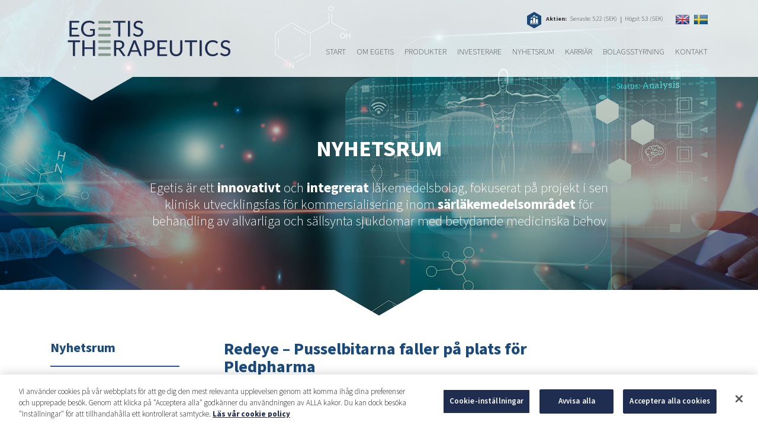

--- FILE ---
content_type: text/html; charset=UTF-8
request_url: https://www.egetis.com/sv/mfn_news/redeye-pusselbitarna-faller-pa-plats-for-pledpharma/
body_size: 18992
content:
<!DOCTYPE html>
<html lang="sv">
<head>
    <meta charset="utf-8">
    <meta http-equiv="X-UA-Compatible" content="IE=edge">
    <meta name="viewport" content="width=device-width, initial-scale=1">

    <title>Redeye - Pusselbitarna faller på plats för Pledpharma - Egetis Therapeutics</title>

    <link rel="shortcut icon" href="https://www.egetis.com/wp-content/themes/egetis/img/favicons/egetis-icon.png" />
    <link rel="apple-touch-icon" href="https://www.egetis.com/wp-content/themes/egetis/img/favicons/egetis-icon-57x57.png" />
    <link rel="apple-touch-icon" href="https://www.egetis.com/wp-content/themes/egetis/img/favicons/egetis-icon-72x72.png" sizes="72x72" />
    <link rel="apple-touch-icon" href="https://www.egetis.com/wp-content/themes/egetis/img/favicons/egetis-icon-114x114.png" sizes="114x114" />

    <!-- Egetis Therapeutics Typekit Font -->
    <link rel="stylesheet" href="https://use.typekit.net/wzv4pnl.css">

    <!-- Google Tag Manager -->
    <script>(function(w,d,s,l,i){w[l]=w[l]||[];w[l].push({'gtm.start':
    new Date().getTime(),event:'gtm.js'});var f=d.getElementsByTagName(s)[0],
    j=d.createElement(s),dl=l!='dataLayer'?'&l='+l:'';j.async=true;j.src=
    'https://www.googletagmanager.com/gtm.js?id='+i+dl;f.parentNode.insertBefore(j,f);
    })(window,document,'script','dataLayer','GTM-NLBCC7B6');</script>
    <!-- End Google Tag Manager -->

    <meta name='robots' content='index, follow, max-image-preview:large, max-snippet:-1, max-video-preview:-1' />
	<style>img:is([sizes="auto" i], [sizes^="auto," i]) { contain-intrinsic-size: 3000px 1500px }</style>
	<link rel="alternate" hreflang="sv" href="https://www.egetis.com/sv/mfn_news/redeye-pusselbitarna-faller-pa-plats-for-pledpharma/" />

	<!-- This site is optimized with the Yoast SEO plugin v25.2 - https://yoast.com/wordpress/plugins/seo/ -->
	<link rel="canonical" href="https://www.egetis.com/sv/mfn_news/redeye-pusselbitarna-faller-pa-plats-for-pledpharma/" />
	<meta property="og:locale" content="sv_SE" />
	<meta property="og:type" content="article" />
	<meta property="og:title" content="Redeye - Pusselbitarna faller på plats för Pledpharma - Egetis Therapeutics" />
	<meta property="og:description" content="Rörelsekostnaderna steg mindre än väntat under sista kvartalet i fjol. Vi förväntar oss att nuvarande finansiering räcker för att driva verksamheten åtminstone till och med första kvartalet 2015, då första resultaten från PLIANT-studien väntas." />
	<meta property="og:url" content="https://www.egetis.com/sv/mfn_news/redeye-pusselbitarna-faller-pa-plats-for-pledpharma/" />
	<meta property="og:site_name" content="Egetis Therapeutics" />
	<meta property="article:modified_time" content="2025-02-13T15:06:44+00:00" />
	<meta name="twitter:card" content="summary_large_image" />
	<meta name="twitter:label1" content="Beräknad lästid" />
	<meta name="twitter:data1" content="1 minut" />
	<script type="application/ld+json" class="yoast-schema-graph">{"@context":"https://schema.org","@graph":[{"@type":"WebPage","@id":"https://www.egetis.com/sv/mfn_news/redeye-pusselbitarna-faller-pa-plats-for-pledpharma/","url":"https://www.egetis.com/sv/mfn_news/redeye-pusselbitarna-faller-pa-plats-for-pledpharma/","name":"Redeye - Pusselbitarna faller på plats för Pledpharma - Egetis Therapeutics","isPartOf":{"@id":"https://www.egetis.com/sv/#website"},"datePublished":"2014-03-19T08:20:05+00:00","dateModified":"2025-02-13T15:06:44+00:00","breadcrumb":{"@id":"https://www.egetis.com/sv/mfn_news/redeye-pusselbitarna-faller-pa-plats-for-pledpharma/#breadcrumb"},"inLanguage":"sv-SE","potentialAction":[{"@type":"ReadAction","target":["https://www.egetis.com/sv/mfn_news/redeye-pusselbitarna-faller-pa-plats-for-pledpharma/"]}]},{"@type":"BreadcrumbList","@id":"https://www.egetis.com/sv/mfn_news/redeye-pusselbitarna-faller-pa-plats-for-pledpharma/#breadcrumb","itemListElement":[{"@type":"ListItem","position":1,"name":"Start","item":"https://www.egetis.com/sv/"},{"@type":"ListItem","position":2,"name":"MFN News Items","item":"https://www.egetis.com/sv/mfn_news/"},{"@type":"ListItem","position":3,"name":"Redeye &#8211; Pusselbitarna faller på plats för Pledpharma"}]},{"@type":"WebSite","@id":"https://www.egetis.com/sv/#website","url":"https://www.egetis.com/sv/","name":"Egetis Therapeutics","description":"","potentialAction":[{"@type":"SearchAction","target":{"@type":"EntryPoint","urlTemplate":"https://www.egetis.com/sv/?s={search_term_string}"},"query-input":{"@type":"PropertyValueSpecification","valueRequired":true,"valueName":"search_term_string"}}],"inLanguage":"sv-SE"}]}</script>
	<!-- / Yoast SEO plugin. -->


<script type="text/javascript">
/* <![CDATA[ */
window._wpemojiSettings = {"baseUrl":"https:\/\/s.w.org\/images\/core\/emoji\/16.0.1\/72x72\/","ext":".png","svgUrl":"https:\/\/s.w.org\/images\/core\/emoji\/16.0.1\/svg\/","svgExt":".svg","source":{"concatemoji":"https:\/\/www.egetis.com\/wp-includes\/js\/wp-emoji-release.min.js?ver=f4a23bb0fefa0ea542ad1e6ff6fd6b7c"}};
/*! This file is auto-generated */
!function(s,n){var o,i,e;function c(e){try{var t={supportTests:e,timestamp:(new Date).valueOf()};sessionStorage.setItem(o,JSON.stringify(t))}catch(e){}}function p(e,t,n){e.clearRect(0,0,e.canvas.width,e.canvas.height),e.fillText(t,0,0);var t=new Uint32Array(e.getImageData(0,0,e.canvas.width,e.canvas.height).data),a=(e.clearRect(0,0,e.canvas.width,e.canvas.height),e.fillText(n,0,0),new Uint32Array(e.getImageData(0,0,e.canvas.width,e.canvas.height).data));return t.every(function(e,t){return e===a[t]})}function u(e,t){e.clearRect(0,0,e.canvas.width,e.canvas.height),e.fillText(t,0,0);for(var n=e.getImageData(16,16,1,1),a=0;a<n.data.length;a++)if(0!==n.data[a])return!1;return!0}function f(e,t,n,a){switch(t){case"flag":return n(e,"\ud83c\udff3\ufe0f\u200d\u26a7\ufe0f","\ud83c\udff3\ufe0f\u200b\u26a7\ufe0f")?!1:!n(e,"\ud83c\udde8\ud83c\uddf6","\ud83c\udde8\u200b\ud83c\uddf6")&&!n(e,"\ud83c\udff4\udb40\udc67\udb40\udc62\udb40\udc65\udb40\udc6e\udb40\udc67\udb40\udc7f","\ud83c\udff4\u200b\udb40\udc67\u200b\udb40\udc62\u200b\udb40\udc65\u200b\udb40\udc6e\u200b\udb40\udc67\u200b\udb40\udc7f");case"emoji":return!a(e,"\ud83e\udedf")}return!1}function g(e,t,n,a){var r="undefined"!=typeof WorkerGlobalScope&&self instanceof WorkerGlobalScope?new OffscreenCanvas(300,150):s.createElement("canvas"),o=r.getContext("2d",{willReadFrequently:!0}),i=(o.textBaseline="top",o.font="600 32px Arial",{});return e.forEach(function(e){i[e]=t(o,e,n,a)}),i}function t(e){var t=s.createElement("script");t.src=e,t.defer=!0,s.head.appendChild(t)}"undefined"!=typeof Promise&&(o="wpEmojiSettingsSupports",i=["flag","emoji"],n.supports={everything:!0,everythingExceptFlag:!0},e=new Promise(function(e){s.addEventListener("DOMContentLoaded",e,{once:!0})}),new Promise(function(t){var n=function(){try{var e=JSON.parse(sessionStorage.getItem(o));if("object"==typeof e&&"number"==typeof e.timestamp&&(new Date).valueOf()<e.timestamp+604800&&"object"==typeof e.supportTests)return e.supportTests}catch(e){}return null}();if(!n){if("undefined"!=typeof Worker&&"undefined"!=typeof OffscreenCanvas&&"undefined"!=typeof URL&&URL.createObjectURL&&"undefined"!=typeof Blob)try{var e="postMessage("+g.toString()+"("+[JSON.stringify(i),f.toString(),p.toString(),u.toString()].join(",")+"));",a=new Blob([e],{type:"text/javascript"}),r=new Worker(URL.createObjectURL(a),{name:"wpTestEmojiSupports"});return void(r.onmessage=function(e){c(n=e.data),r.terminate(),t(n)})}catch(e){}c(n=g(i,f,p,u))}t(n)}).then(function(e){for(var t in e)n.supports[t]=e[t],n.supports.everything=n.supports.everything&&n.supports[t],"flag"!==t&&(n.supports.everythingExceptFlag=n.supports.everythingExceptFlag&&n.supports[t]);n.supports.everythingExceptFlag=n.supports.everythingExceptFlag&&!n.supports.flag,n.DOMReady=!1,n.readyCallback=function(){n.DOMReady=!0}}).then(function(){return e}).then(function(){var e;n.supports.everything||(n.readyCallback(),(e=n.source||{}).concatemoji?t(e.concatemoji):e.wpemoji&&e.twemoji&&(t(e.twemoji),t(e.wpemoji)))}))}((window,document),window._wpemojiSettings);
/* ]]> */
</script>
<link rel='stylesheet' id='mfn-wp-plugin-mfn-archive-css-css' href='https://www.egetis.com/wp-content/plugins/mfn-wp-plugin/widgets/mfn_archive/css/mfn-archive.css?ver=0.0.79' type='text/css' media='all' />
<link rel='stylesheet' id='mfn-wp-plugin-mfn-news-list-css-css' href='https://www.egetis.com/wp-content/plugins/mfn-wp-plugin/widgets/mfn_news_feed/css/mfn-news-feed.css?ver=0.0.79' type='text/css' media='all' />
<style id='wp-emoji-styles-inline-css' type='text/css'>

	img.wp-smiley, img.emoji {
		display: inline !important;
		border: none !important;
		box-shadow: none !important;
		height: 1em !important;
		width: 1em !important;
		margin: 0 0.07em !important;
		vertical-align: -0.1em !important;
		background: none !important;
		padding: 0 !important;
	}
</style>
<link rel='stylesheet' id='wp-block-library-css' href='https://www.egetis.com/wp-includes/css/dist/block-library/style.min.css?ver=f4a23bb0fefa0ea542ad1e6ff6fd6b7c' type='text/css' media='all' />
<style id='classic-theme-styles-inline-css' type='text/css'>
/*! This file is auto-generated */
.wp-block-button__link{color:#fff;background-color:#32373c;border-radius:9999px;box-shadow:none;text-decoration:none;padding:calc(.667em + 2px) calc(1.333em + 2px);font-size:1.125em}.wp-block-file__button{background:#32373c;color:#fff;text-decoration:none}
</style>
<style id='global-styles-inline-css' type='text/css'>
:root{--wp--preset--aspect-ratio--square: 1;--wp--preset--aspect-ratio--4-3: 4/3;--wp--preset--aspect-ratio--3-4: 3/4;--wp--preset--aspect-ratio--3-2: 3/2;--wp--preset--aspect-ratio--2-3: 2/3;--wp--preset--aspect-ratio--16-9: 16/9;--wp--preset--aspect-ratio--9-16: 9/16;--wp--preset--color--black: #000000;--wp--preset--color--cyan-bluish-gray: #abb8c3;--wp--preset--color--white: #ffffff;--wp--preset--color--pale-pink: #f78da7;--wp--preset--color--vivid-red: #cf2e2e;--wp--preset--color--luminous-vivid-orange: #ff6900;--wp--preset--color--luminous-vivid-amber: #fcb900;--wp--preset--color--light-green-cyan: #7bdcb5;--wp--preset--color--vivid-green-cyan: #00d084;--wp--preset--color--pale-cyan-blue: #8ed1fc;--wp--preset--color--vivid-cyan-blue: #0693e3;--wp--preset--color--vivid-purple: #9b51e0;--wp--preset--gradient--vivid-cyan-blue-to-vivid-purple: linear-gradient(135deg,rgba(6,147,227,1) 0%,rgb(155,81,224) 100%);--wp--preset--gradient--light-green-cyan-to-vivid-green-cyan: linear-gradient(135deg,rgb(122,220,180) 0%,rgb(0,208,130) 100%);--wp--preset--gradient--luminous-vivid-amber-to-luminous-vivid-orange: linear-gradient(135deg,rgba(252,185,0,1) 0%,rgba(255,105,0,1) 100%);--wp--preset--gradient--luminous-vivid-orange-to-vivid-red: linear-gradient(135deg,rgba(255,105,0,1) 0%,rgb(207,46,46) 100%);--wp--preset--gradient--very-light-gray-to-cyan-bluish-gray: linear-gradient(135deg,rgb(238,238,238) 0%,rgb(169,184,195) 100%);--wp--preset--gradient--cool-to-warm-spectrum: linear-gradient(135deg,rgb(74,234,220) 0%,rgb(151,120,209) 20%,rgb(207,42,186) 40%,rgb(238,44,130) 60%,rgb(251,105,98) 80%,rgb(254,248,76) 100%);--wp--preset--gradient--blush-light-purple: linear-gradient(135deg,rgb(255,206,236) 0%,rgb(152,150,240) 100%);--wp--preset--gradient--blush-bordeaux: linear-gradient(135deg,rgb(254,205,165) 0%,rgb(254,45,45) 50%,rgb(107,0,62) 100%);--wp--preset--gradient--luminous-dusk: linear-gradient(135deg,rgb(255,203,112) 0%,rgb(199,81,192) 50%,rgb(65,88,208) 100%);--wp--preset--gradient--pale-ocean: linear-gradient(135deg,rgb(255,245,203) 0%,rgb(182,227,212) 50%,rgb(51,167,181) 100%);--wp--preset--gradient--electric-grass: linear-gradient(135deg,rgb(202,248,128) 0%,rgb(113,206,126) 100%);--wp--preset--gradient--midnight: linear-gradient(135deg,rgb(2,3,129) 0%,rgb(40,116,252) 100%);--wp--preset--font-size--small: 13px;--wp--preset--font-size--medium: 20px;--wp--preset--font-size--large: 36px;--wp--preset--font-size--x-large: 42px;--wp--preset--spacing--20: 0.44rem;--wp--preset--spacing--30: 0.67rem;--wp--preset--spacing--40: 1rem;--wp--preset--spacing--50: 1.5rem;--wp--preset--spacing--60: 2.25rem;--wp--preset--spacing--70: 3.38rem;--wp--preset--spacing--80: 5.06rem;--wp--preset--shadow--natural: 6px 6px 9px rgba(0, 0, 0, 0.2);--wp--preset--shadow--deep: 12px 12px 50px rgba(0, 0, 0, 0.4);--wp--preset--shadow--sharp: 6px 6px 0px rgba(0, 0, 0, 0.2);--wp--preset--shadow--outlined: 6px 6px 0px -3px rgba(255, 255, 255, 1), 6px 6px rgba(0, 0, 0, 1);--wp--preset--shadow--crisp: 6px 6px 0px rgba(0, 0, 0, 1);}:where(.is-layout-flex){gap: 0.5em;}:where(.is-layout-grid){gap: 0.5em;}body .is-layout-flex{display: flex;}.is-layout-flex{flex-wrap: wrap;align-items: center;}.is-layout-flex > :is(*, div){margin: 0;}body .is-layout-grid{display: grid;}.is-layout-grid > :is(*, div){margin: 0;}:where(.wp-block-columns.is-layout-flex){gap: 2em;}:where(.wp-block-columns.is-layout-grid){gap: 2em;}:where(.wp-block-post-template.is-layout-flex){gap: 1.25em;}:where(.wp-block-post-template.is-layout-grid){gap: 1.25em;}.has-black-color{color: var(--wp--preset--color--black) !important;}.has-cyan-bluish-gray-color{color: var(--wp--preset--color--cyan-bluish-gray) !important;}.has-white-color{color: var(--wp--preset--color--white) !important;}.has-pale-pink-color{color: var(--wp--preset--color--pale-pink) !important;}.has-vivid-red-color{color: var(--wp--preset--color--vivid-red) !important;}.has-luminous-vivid-orange-color{color: var(--wp--preset--color--luminous-vivid-orange) !important;}.has-luminous-vivid-amber-color{color: var(--wp--preset--color--luminous-vivid-amber) !important;}.has-light-green-cyan-color{color: var(--wp--preset--color--light-green-cyan) !important;}.has-vivid-green-cyan-color{color: var(--wp--preset--color--vivid-green-cyan) !important;}.has-pale-cyan-blue-color{color: var(--wp--preset--color--pale-cyan-blue) !important;}.has-vivid-cyan-blue-color{color: var(--wp--preset--color--vivid-cyan-blue) !important;}.has-vivid-purple-color{color: var(--wp--preset--color--vivid-purple) !important;}.has-black-background-color{background-color: var(--wp--preset--color--black) !important;}.has-cyan-bluish-gray-background-color{background-color: var(--wp--preset--color--cyan-bluish-gray) !important;}.has-white-background-color{background-color: var(--wp--preset--color--white) !important;}.has-pale-pink-background-color{background-color: var(--wp--preset--color--pale-pink) !important;}.has-vivid-red-background-color{background-color: var(--wp--preset--color--vivid-red) !important;}.has-luminous-vivid-orange-background-color{background-color: var(--wp--preset--color--luminous-vivid-orange) !important;}.has-luminous-vivid-amber-background-color{background-color: var(--wp--preset--color--luminous-vivid-amber) !important;}.has-light-green-cyan-background-color{background-color: var(--wp--preset--color--light-green-cyan) !important;}.has-vivid-green-cyan-background-color{background-color: var(--wp--preset--color--vivid-green-cyan) !important;}.has-pale-cyan-blue-background-color{background-color: var(--wp--preset--color--pale-cyan-blue) !important;}.has-vivid-cyan-blue-background-color{background-color: var(--wp--preset--color--vivid-cyan-blue) !important;}.has-vivid-purple-background-color{background-color: var(--wp--preset--color--vivid-purple) !important;}.has-black-border-color{border-color: var(--wp--preset--color--black) !important;}.has-cyan-bluish-gray-border-color{border-color: var(--wp--preset--color--cyan-bluish-gray) !important;}.has-white-border-color{border-color: var(--wp--preset--color--white) !important;}.has-pale-pink-border-color{border-color: var(--wp--preset--color--pale-pink) !important;}.has-vivid-red-border-color{border-color: var(--wp--preset--color--vivid-red) !important;}.has-luminous-vivid-orange-border-color{border-color: var(--wp--preset--color--luminous-vivid-orange) !important;}.has-luminous-vivid-amber-border-color{border-color: var(--wp--preset--color--luminous-vivid-amber) !important;}.has-light-green-cyan-border-color{border-color: var(--wp--preset--color--light-green-cyan) !important;}.has-vivid-green-cyan-border-color{border-color: var(--wp--preset--color--vivid-green-cyan) !important;}.has-pale-cyan-blue-border-color{border-color: var(--wp--preset--color--pale-cyan-blue) !important;}.has-vivid-cyan-blue-border-color{border-color: var(--wp--preset--color--vivid-cyan-blue) !important;}.has-vivid-purple-border-color{border-color: var(--wp--preset--color--vivid-purple) !important;}.has-vivid-cyan-blue-to-vivid-purple-gradient-background{background: var(--wp--preset--gradient--vivid-cyan-blue-to-vivid-purple) !important;}.has-light-green-cyan-to-vivid-green-cyan-gradient-background{background: var(--wp--preset--gradient--light-green-cyan-to-vivid-green-cyan) !important;}.has-luminous-vivid-amber-to-luminous-vivid-orange-gradient-background{background: var(--wp--preset--gradient--luminous-vivid-amber-to-luminous-vivid-orange) !important;}.has-luminous-vivid-orange-to-vivid-red-gradient-background{background: var(--wp--preset--gradient--luminous-vivid-orange-to-vivid-red) !important;}.has-very-light-gray-to-cyan-bluish-gray-gradient-background{background: var(--wp--preset--gradient--very-light-gray-to-cyan-bluish-gray) !important;}.has-cool-to-warm-spectrum-gradient-background{background: var(--wp--preset--gradient--cool-to-warm-spectrum) !important;}.has-blush-light-purple-gradient-background{background: var(--wp--preset--gradient--blush-light-purple) !important;}.has-blush-bordeaux-gradient-background{background: var(--wp--preset--gradient--blush-bordeaux) !important;}.has-luminous-dusk-gradient-background{background: var(--wp--preset--gradient--luminous-dusk) !important;}.has-pale-ocean-gradient-background{background: var(--wp--preset--gradient--pale-ocean) !important;}.has-electric-grass-gradient-background{background: var(--wp--preset--gradient--electric-grass) !important;}.has-midnight-gradient-background{background: var(--wp--preset--gradient--midnight) !important;}.has-small-font-size{font-size: var(--wp--preset--font-size--small) !important;}.has-medium-font-size{font-size: var(--wp--preset--font-size--medium) !important;}.has-large-font-size{font-size: var(--wp--preset--font-size--large) !important;}.has-x-large-font-size{font-size: var(--wp--preset--font-size--x-large) !important;}
:where(.wp-block-post-template.is-layout-flex){gap: 1.25em;}:where(.wp-block-post-template.is-layout-grid){gap: 1.25em;}
:where(.wp-block-columns.is-layout-flex){gap: 2em;}:where(.wp-block-columns.is-layout-grid){gap: 2em;}
:root :where(.wp-block-pullquote){font-size: 1.5em;line-height: 1.6;}
</style>
<link rel='stylesheet' id='contact-form-7-css' href='https://www.egetis.com/wp-content/plugins/contact-form-7/includes/css/styles.css?ver=6.0.6' type='text/css' media='all' />
<link rel='stylesheet' id='mfn-wp-plugin-css' href='https://www.egetis.com/wp-content/plugins/mfn-wp-plugin/public/css/mfn-wp-plugin-public.css?ver=0.0.79' type='text/css' media='all' />
<style id='responsive-menu-inline-css' type='text/css'>
/** This file is major component of this plugin so please don't try to edit here. */
body {
  transition: transform 0.5s;
}
#rmp_menu_trigger-7685 {
  width: 54px;
  height: 54px;
  position: absolute;
  top: 50px;
  border-radius: 0px;
  display: none;
  text-decoration: none;
  right: 0;
  background: #1e2c50;
  transition: transform 0.5s, background-color 0.5s;
}
#rmp_menu_trigger-7685:hover, #rmp_menu_trigger-7685:focus {
  background: #1a497a;
  text-decoration: unset;
}
#rmp_menu_trigger-7685.is-active {
  background: #84998c;
}
#rmp_menu_trigger-7685 .rmp-trigger-box {
  width: 25px;
  color: #fff;
}
#rmp_menu_trigger-7685 .rmp-trigger-icon-active, #rmp_menu_trigger-7685 .rmp-trigger-text-open {
  display: none;
}
#rmp_menu_trigger-7685.is-active .rmp-trigger-icon-active, #rmp_menu_trigger-7685.is-active .rmp-trigger-text-open {
  display: inline;
}
#rmp_menu_trigger-7685.is-active .rmp-trigger-icon-inactive, #rmp_menu_trigger-7685.is-active .rmp-trigger-text {
  display: none;
}
#rmp_menu_trigger-7685 .rmp-trigger-label {
  color: #fff;
  pointer-events: none;
  line-height: 13px;
  font-family: inherit;
  font-size: 14px;
  display: inline;
  text-transform: inherit;
}
#rmp_menu_trigger-7685 .rmp-trigger-label.rmp-trigger-label-top {
  display: block;
  margin-bottom: 12px;
}
#rmp_menu_trigger-7685 .rmp-trigger-label.rmp-trigger-label-bottom {
  display: block;
  margin-top: 12px;
}
#rmp_menu_trigger-7685 .responsive-menu-pro-inner {
  display: block;
}
#rmp_menu_trigger-7685 .rmp-trigger-icon-inactive .rmp-font-icon {
  color: #fff;
}
#rmp_menu_trigger-7685 .responsive-menu-pro-inner, #rmp_menu_trigger-7685 .responsive-menu-pro-inner::before, #rmp_menu_trigger-7685 .responsive-menu-pro-inner::after {
  width: 25px;
  height: 3px;
  background-color: #fff;
  border-radius: 4px;
  position: absolute;
}
#rmp_menu_trigger-7685 .rmp-trigger-icon-active .rmp-font-icon {
  color: #fff;
}
#rmp_menu_trigger-7685.is-active .responsive-menu-pro-inner, #rmp_menu_trigger-7685.is-active .responsive-menu-pro-inner::before, #rmp_menu_trigger-7685.is-active .responsive-menu-pro-inner::after {
  background-color: #fff;
}
#rmp_menu_trigger-7685:hover .rmp-trigger-icon-inactive .rmp-font-icon {
  color: #fff;
}
#rmp_menu_trigger-7685:not(.is-active):hover .responsive-menu-pro-inner, #rmp_menu_trigger-7685:not(.is-active):hover .responsive-menu-pro-inner::before, #rmp_menu_trigger-7685:not(.is-active):hover .responsive-menu-pro-inner::after {
  background-color: #fff;
}
#rmp_menu_trigger-7685 .responsive-menu-pro-inner::before {
  top: 10px;
}
#rmp_menu_trigger-7685 .responsive-menu-pro-inner::after {
  bottom: 10px;
}
#rmp_menu_trigger-7685.is-active .responsive-menu-pro-inner::after {
  bottom: 0;
}
/* Hamburger menu styling */
@media screen and (max-width: 1199px) {
  /** Menu Title Style */
  /** Menu Additional Content Style */
  HEADER NAV {
    display: none !important;
  }
  #rmp_menu_trigger-7685 {
    display: block;
  }
  #rmp-container-7685 {
    position: fixed;
    top: 0;
    margin: 0;
    transition: transform 0.5s;
    overflow: auto;
    display: block;
    width: 50%;
    max-width: 350px;
    min-width: 265px;
    background-color: #1e2c50;
    background-image: url("");
    height: 100%;
    left: 0;
    padding-top: 0px;
    padding-left: 0px;
    padding-bottom: 0px;
    padding-right: 0px;
  }
  #rmp-menu-wrap-7685 {
    padding-top: 0px;
    padding-left: 0px;
    padding-bottom: 0px;
    padding-right: 0px;
  }
  #rmp-menu-wrap-7685 .rmp-menu, #rmp-menu-wrap-7685 .rmp-submenu {
    width: 100%;
    box-sizing: border-box;
    margin: 0;
    padding: 0;
  }
  #rmp-menu-wrap-7685 .rmp-submenu-depth-1 .rmp-menu-item-link {
    padding-left: 10%;
  }
  #rmp-menu-wrap-7685 .rmp-submenu-depth-2 .rmp-menu-item-link {
    padding-left: 15%;
  }
  #rmp-menu-wrap-7685 .rmp-submenu-depth-3 .rmp-menu-item-link {
    padding-left: 20%;
  }
  #rmp-menu-wrap-7685 .rmp-submenu-depth-4 .rmp-menu-item-link {
    padding-left: 25%;
  }
  #rmp-menu-wrap-7685 .rmp-submenu.rmp-submenu-open {
    display: block;
  }
  #rmp-menu-wrap-7685 .rmp-menu-item {
    width: 100%;
    list-style: none;
    margin: 0;
  }
  #rmp-menu-wrap-7685 .rmp-menu-item-link {
    height: 40px;
    line-height: 40px;
    font-size: 15px;
    border-bottom: 1px solid #1d4354;
    font-family: inherit;
    color: #fff;
    text-align: left;
    background-color: #1e2c50;
    font-weight: normal;
    letter-spacing: 0px;
    display: block;
    box-sizing: border-box;
    width: 100%;
    text-decoration: none;
    position: relative;
    overflow: hidden;
    transition: background-color 0.5s, border-color 0.5s, 0.5s;
    padding: 0 5%;
    padding-right: 50px;
  }
  #rmp-menu-wrap-7685 .rmp-menu-item-link:after, #rmp-menu-wrap-7685 .rmp-menu-item-link:before {
    display: none;
  }
  #rmp-menu-wrap-7685 .rmp-menu-item-link:hover, #rmp-menu-wrap-7685 .rmp-menu-item-link:focus {
    color: #fff;
    border-color: #1d4354;
    background-color: #1a497a;
  }
  #rmp-menu-wrap-7685 .rmp-menu-item-link:focus {
    outline: none;
    border-color: unset;
    box-shadow: unset;
  }
  #rmp-menu-wrap-7685 .rmp-menu-item-link .rmp-font-icon {
    height: 40px;
    line-height: 40px;
    margin-right: 10px;
    font-size: 15px;
  }
  #rmp-menu-wrap-7685 .rmp-menu-current-item .rmp-menu-item-link {
    color: #fff;
    border-color: #1d4354;
    background-color: #84998c;
  }
  #rmp-menu-wrap-7685 .rmp-menu-current-item .rmp-menu-item-link:hover, #rmp-menu-wrap-7685 .rmp-menu-current-item .rmp-menu-item-link:focus {
    color: #fff;
    border-color: #3f3f3f;
    background-color: #697a70;
  }
  #rmp-menu-wrap-7685 .rmp-menu-subarrow {
    position: absolute;
    top: 0;
    bottom: 0;
    text-align: center;
    overflow: hidden;
    background-size: cover;
    overflow: hidden;
    right: 0;
    border-left-style: solid;
    border-left-color: #1d4354;
    border-left-width: 0px;
    height: 39px;
    width: 40px;
    color: #fff;
    background-color: inherit;
  }
  #rmp-menu-wrap-7685 .rmp-menu-subarrow svg {
    fill: #fff;
  }
  #rmp-menu-wrap-7685 .rmp-menu-subarrow:hover {
    color: #fff;
    border-color: #3f3f3f;
    background-color: inherit;
  }
  #rmp-menu-wrap-7685 .rmp-menu-subarrow:hover svg {
    fill: #fff;
  }
  #rmp-menu-wrap-7685 .rmp-menu-subarrow .rmp-font-icon {
    margin-right: unset;
  }
  #rmp-menu-wrap-7685 .rmp-menu-subarrow * {
    vertical-align: middle;
    line-height: 39px;
  }
  #rmp-menu-wrap-7685 .rmp-menu-subarrow-active {
    display: block;
    background-size: cover;
    color: #fff;
    border-color: #1d4354;
    background-color: rgba(33, 33, 33, 0.01);
  }
  #rmp-menu-wrap-7685 .rmp-menu-subarrow-active svg {
    fill: #fff;
  }
  #rmp-menu-wrap-7685 .rmp-menu-subarrow-active:hover {
    color: #fff;
    border-color: #3f3f3f;
    background-color: inherit;
  }
  #rmp-menu-wrap-7685 .rmp-menu-subarrow-active:hover svg {
    fill: #fff;
  }
  #rmp-menu-wrap-7685 .rmp-submenu {
    display: none;
  }
  #rmp-menu-wrap-7685 .rmp-submenu .rmp-menu-item-link {
    height: 40px;
    line-height: 40px;
    letter-spacing: 0px;
    font-size: 13px;
    border-bottom: 0px solid #1d4354;
    font-family: inherit;
    font-weight: normal;
    color: #fff;
    text-align: left;
    background-color: #1e2c50;
  }
  #rmp-menu-wrap-7685 .rmp-submenu .rmp-menu-item-link:hover, #rmp-menu-wrap-7685 .rmp-submenu .rmp-menu-item-link:focus {
    color: #fff;
    border-color: #1d4354;
    background-color: #1a497a;
  }
  #rmp-menu-wrap-7685 .rmp-submenu .rmp-menu-current-item .rmp-menu-item-link {
    color: #fff;
    border-color: #1d4354;
    background-color: #84998c;
  }
  #rmp-menu-wrap-7685 .rmp-submenu .rmp-menu-current-item .rmp-menu-item-link:hover, #rmp-menu-wrap-7685 .rmp-submenu .rmp-menu-current-item .rmp-menu-item-link:focus {
    color: #fff;
    border-color: #3f3f3f;
    background-color: #697a70;
  }
  #rmp-menu-wrap-7685 .rmp-submenu .rmp-menu-subarrow {
    right: 0;
    border-right: unset;
    border-left-style: solid;
    border-left-color: #1d4354;
    border-left-width: 0px;
    height: 39px;
    line-height: 39px;
    width: 40px;
    color: #fff;
    background-color: inherit;
  }
  #rmp-menu-wrap-7685 .rmp-submenu .rmp-menu-subarrow:hover {
    color: #fff;
    border-color: #3f3f3f;
    background-color: inherit;
  }
  #rmp-menu-wrap-7685 .rmp-submenu .rmp-menu-subarrow-active {
    color: #fff;
    border-color: #1d4354;
    background-color: inherit;
  }
  #rmp-menu-wrap-7685 .rmp-submenu .rmp-menu-subarrow-active:hover {
    color: #fff;
    border-color: #3f3f3f;
    background-color: inherit;
  }
  #rmp-menu-wrap-7685 .rmp-menu-item-description {
    margin: 0;
    padding: 5px 5%;
    opacity: 0.8;
    color: #fff;
  }
  #rmp-search-box-7685 {
    display: block;
    padding-top: 5%;
    padding-left: 5%;
    padding-bottom: 5%;
    padding-right: 5%;
  }
  #rmp-search-box-7685 .rmp-search-form {
    margin: 0;
  }
  #rmp-search-box-7685 .rmp-search-box {
    background: #ffffff;
    border: 1px solid currentColor;
    color: #1d4354;
    width: 100%;
    padding: 0 5%;
    border-radius: 30px;
    height: 45px;
    -webkit-appearance: none;
  }
  #rmp-search-box-7685 .rmp-search-box::placeholder {
    color: #1d4354;
  }
  #rmp-search-box-7685 .rmp-search-box:focus {
    background-color: #ffffff;
    outline: 2px solid currentColor;
    color: #1d4354;
  }
  #rmp-menu-title-7685 {
    background-color: inherit;
    color: #ffffff;
    text-align: center;
    font-size: 25px;
    padding-top: 10%;
    padding-left: 5%;
    padding-bottom: 0%;
    padding-right: 5%;
    font-weight: 400;
    transition: background-color 0.5s, border-color 0.5s, color 0.5s;
  }
  #rmp-menu-title-7685:hover {
    background-color: inherit;
    color: #fff;
  }
  #rmp-menu-title-7685 > .rmp-menu-title-link {
    color: #ffffff;
    width: 100%;
    background-color: unset;
    text-decoration: none;
  }
  #rmp-menu-title-7685 > .rmp-menu-title-link:hover {
    color: #fff;
  }
  #rmp-menu-title-7685 .rmp-font-icon {
    font-size: 25px;
  }
  #rmp-menu-additional-content-7685 {
    padding-top: 0%;
    padding-left: 5%;
    padding-bottom: 10%;
    padding-right: 5%;
    color: #6fda44;
    text-align: center;
    font-size: 16px;
  }
}
/** This file is major component of this plugin so please don't try to edit here. */
#rmp_menu_trigger-7505 {
  width: 45px;
  height: 40px;
  position: absolute;
  top: 55px;
  border-radius: 5px;
  display: none;
  text-decoration: none;
  right: 0;
  background: transparent;
  transition: transform 0.5s, background-color 0.5s;
}
#rmp_menu_trigger-7505 .rmp-trigger-box {
  width: 45px;
  color: #ffffff;
}
#rmp_menu_trigger-7505 .rmp-trigger-icon-active, #rmp_menu_trigger-7505 .rmp-trigger-text-open {
  display: none;
}
#rmp_menu_trigger-7505.is-active .rmp-trigger-icon-active, #rmp_menu_trigger-7505.is-active .rmp-trigger-text-open {
  display: inline;
}
#rmp_menu_trigger-7505.is-active .rmp-trigger-icon-inactive, #rmp_menu_trigger-7505.is-active .rmp-trigger-text {
  display: none;
}
#rmp_menu_trigger-7505 .rmp-trigger-label {
  color: #ffffff;
  pointer-events: none;
  line-height: 13px;
  font-family: inherit;
  font-size: 14px;
  display: inline;
  text-transform: inherit;
}
#rmp_menu_trigger-7505 .rmp-trigger-label.rmp-trigger-label-top {
  display: block;
  margin-bottom: 12px;
}
#rmp_menu_trigger-7505 .rmp-trigger-label.rmp-trigger-label-bottom {
  display: block;
  margin-top: 12px;
}
#rmp_menu_trigger-7505 .responsive-menu-pro-inner {
  display: block;
}
#rmp_menu_trigger-7505 .rmp-trigger-icon-inactive .rmp-font-icon {
  color: #2f52a0;
}
#rmp_menu_trigger-7505 .responsive-menu-pro-inner, #rmp_menu_trigger-7505 .responsive-menu-pro-inner::before, #rmp_menu_trigger-7505 .responsive-menu-pro-inner::after {
  width: 45px;
  height: 8px;
  background-color: #2f52a0;
  border-radius: 4px;
  position: absolute;
}
#rmp_menu_trigger-7505 .rmp-trigger-icon-active .rmp-font-icon {
  color: #1a2a56;
}
#rmp_menu_trigger-7505.is-active .responsive-menu-pro-inner, #rmp_menu_trigger-7505.is-active .responsive-menu-pro-inner::before, #rmp_menu_trigger-7505.is-active .responsive-menu-pro-inner::after {
  background-color: #1a2a56;
}
#rmp_menu_trigger-7505:hover .rmp-trigger-icon-inactive .rmp-font-icon {
  color: #1a2a56;
}
#rmp_menu_trigger-7505:not(.is-active):hover .responsive-menu-pro-inner, #rmp_menu_trigger-7505:not(.is-active):hover .responsive-menu-pro-inner::before, #rmp_menu_trigger-7505:not(.is-active):hover .responsive-menu-pro-inner::after {
  background-color: #1a2a56;
}
#rmp_menu_trigger-7505 .responsive-menu-pro-inner::before {
  top: 10px;
}
#rmp_menu_trigger-7505 .responsive-menu-pro-inner::after {
  bottom: 10px;
}
#rmp_menu_trigger-7505.is-active .responsive-menu-pro-inner::after {
  bottom: 0;
}
/* Hamburger menu styling */
@media screen and (max-width: 1199px) {
  /** Menu Title Style */
  /** Menu Additional Content Style */
  HEADER NAV {
    display: none !important;
  }
  #rmp_menu_trigger-7505 {
    display: block;
  }
  #rmp-container-7505 {
    position: fixed;
    top: 0;
    margin: 0;
    transition: transform 0.5s;
    overflow: auto;
    display: block;
    width: 75%;
    background-color: #111111;
    background-image: url("");
    height: 100%;
    left: 0;
    padding-top: 0px;
    padding-left: 0px;
    padding-bottom: 0px;
    padding-right: 0px;
  }
  #rmp-menu-wrap-7505 {
    padding-top: 0px;
    padding-left: 0px;
    padding-bottom: 0px;
    padding-right: 0px;
    background-color: #111111;
  }
  #rmp-menu-wrap-7505 .rmp-menu, #rmp-menu-wrap-7505 .rmp-submenu {
    width: 100%;
    box-sizing: border-box;
    margin: 0;
    padding: 0;
  }
  #rmp-menu-wrap-7505 .rmp-submenu-depth-1 .rmp-menu-item-link {
    padding-left: 10%;
  }
  #rmp-menu-wrap-7505 .rmp-submenu-depth-2 .rmp-menu-item-link {
    padding-left: 15%;
  }
  #rmp-menu-wrap-7505 .rmp-submenu-depth-3 .rmp-menu-item-link {
    padding-left: 20%;
  }
  #rmp-menu-wrap-7505 .rmp-submenu-depth-4 .rmp-menu-item-link {
    padding-left: 25%;
  }
  #rmp-menu-wrap-7505 .rmp-submenu.rmp-submenu-open {
    display: block;
  }
  #rmp-menu-wrap-7505 .rmp-menu-item {
    width: 100%;
    list-style: none;
    margin: 0;
  }
  #rmp-menu-wrap-7505 .rmp-menu-item-link {
    height: 40px;
    line-height: 40px;
    font-size: 15px;
    border-bottom: 1px solid #212121;
    font-family: inherit;
    color: #ffffff;
    text-align: left;
    background-color: #111111;
    font-weight: normal;
    letter-spacing: 0px;
    display: block;
    box-sizing: border-box;
    width: 100%;
    text-decoration: none;
    position: relative;
    overflow: hidden;
    transition: background-color 0.5s, border-color 0.5s, 0.5s;
    padding: 0 5%;
    padding-right: 50px;
  }
  #rmp-menu-wrap-7505 .rmp-menu-item-link:after, #rmp-menu-wrap-7505 .rmp-menu-item-link:before {
    display: none;
  }
  #rmp-menu-wrap-7505 .rmp-menu-item-link:hover, #rmp-menu-wrap-7505 .rmp-menu-item-link:focus {
    color: #ffffff;
    border-color: #212121;
    background-color: #222222;
  }
  #rmp-menu-wrap-7505 .rmp-menu-item-link:focus {
    outline: none;
    border-color: unset;
    box-shadow: unset;
  }
  #rmp-menu-wrap-7505 .rmp-menu-item-link .rmp-font-icon {
    height: 40px;
    line-height: 40px;
    margin-right: 10px;
    font-size: 15px;
  }
  #rmp-menu-wrap-7505 .rmp-menu-current-item .rmp-menu-item-link {
    color: #ffffff;
    border-color: #212121;
    background-color: #1a2a56;
  }
  #rmp-menu-wrap-7505 .rmp-menu-current-item .rmp-menu-item-link:hover, #rmp-menu-wrap-7505 .rmp-menu-current-item .rmp-menu-item-link:focus {
    color: #ffffff;
    border-color: #3f3f3f;
    background-color: #2f52a0;
  }
  #rmp-menu-wrap-7505 .rmp-menu-subarrow {
    position: absolute;
    top: 0;
    bottom: 0;
    text-align: center;
    overflow: hidden;
    background-size: cover;
    overflow: hidden;
    right: 0;
    border-left-style: solid;
    border-left-color: #212121;
    border-left-width: 1px;
    height: 39px;
    width: 40px;
    color: #ffffff;
    background-color: #212121;
  }
  #rmp-menu-wrap-7505 .rmp-menu-subarrow svg {
    fill: #ffffff;
  }
  #rmp-menu-wrap-7505 .rmp-menu-subarrow:hover {
    color: #ffffff;
    border-color: #3f3f3f;
    background-color: #3f3f3f;
  }
  #rmp-menu-wrap-7505 .rmp-menu-subarrow:hover svg {
    fill: #ffffff;
  }
  #rmp-menu-wrap-7505 .rmp-menu-subarrow .rmp-font-icon {
    margin-right: unset;
  }
  #rmp-menu-wrap-7505 .rmp-menu-subarrow * {
    vertical-align: middle;
    line-height: 39px;
  }
  #rmp-menu-wrap-7505 .rmp-menu-subarrow-active {
    display: block;
    background-size: cover;
    color: #ffffff;
    border-color: #212121;
    background-color: #212121;
  }
  #rmp-menu-wrap-7505 .rmp-menu-subarrow-active svg {
    fill: #ffffff;
  }
  #rmp-menu-wrap-7505 .rmp-menu-subarrow-active:hover {
    color: #ffffff;
    border-color: #3f3f3f;
    background-color: #3f3f3f;
  }
  #rmp-menu-wrap-7505 .rmp-menu-subarrow-active:hover svg {
    fill: #ffffff;
  }
  #rmp-menu-wrap-7505 .rmp-submenu {
    display: none;
  }
  #rmp-menu-wrap-7505 .rmp-submenu .rmp-menu-item-link {
    height: 40px;
    line-height: 40px;
    letter-spacing: 0px;
    font-size: 14px;
    border-bottom: 1px solid #212121;
    font-family: inherit;
    font-weight: normal;
    color: #ffffff;
    text-align: left;
    background-color: #111111;
  }
  #rmp-menu-wrap-7505 .rmp-submenu .rmp-menu-item-link:hover, #rmp-menu-wrap-7505 .rmp-submenu .rmp-menu-item-link:focus {
    color: #ffffff;
    border-color: #212121;
    background-color: #222222;
  }
  #rmp-menu-wrap-7505 .rmp-submenu .rmp-menu-current-item .rmp-menu-item-link {
    color: #2f52a0;
    border-color: #212121;
    background-color: #111111;
  }
  #rmp-menu-wrap-7505 .rmp-submenu .rmp-menu-current-item .rmp-menu-item-link:hover, #rmp-menu-wrap-7505 .rmp-submenu .rmp-menu-current-item .rmp-menu-item-link:focus {
    color: #2f52a0;
    border-color: #3f3f3f;
    background-color: #222222;
  }
  #rmp-menu-wrap-7505 .rmp-submenu .rmp-menu-subarrow {
    right: 0;
    border-right: unset;
    border-left-style: solid;
    border-left-color: #1d4354;
    border-left-width: 0px;
    height: 39px;
    line-height: 39px;
    width: 40px;
    color: #fff;
    background-color: inherit;
  }
  #rmp-menu-wrap-7505 .rmp-submenu .rmp-menu-subarrow:hover {
    color: #fff;
    border-color: #3f3f3f;
    background-color: inherit;
  }
  #rmp-menu-wrap-7505 .rmp-submenu .rmp-menu-subarrow-active {
    color: #fff;
    border-color: #1d4354;
    background-color: inherit;
  }
  #rmp-menu-wrap-7505 .rmp-submenu .rmp-menu-subarrow-active:hover {
    color: #fff;
    border-color: #3f3f3f;
    background-color: inherit;
  }
  #rmp-menu-wrap-7505 .rmp-menu-item-description {
    margin: 0;
    padding: 5px 5%;
    opacity: 0.8;
    color: #ffffff;
  }
  #rmp-search-box-7505 {
    display: block;
    padding-top: 0px;
    padding-left: 5%;
    padding-bottom: 0px;
    padding-right: 5%;
  }
  #rmp-search-box-7505 .rmp-search-form {
    margin: 0;
  }
  #rmp-search-box-7505 .rmp-search-box {
    background: #ffffff;
    border: 1px solid #dadada;
    color: #333333;
    width: 100%;
    padding: 0 5%;
    border-radius: 30px;
    height: 45px;
    -webkit-appearance: none;
  }
  #rmp-search-box-7505 .rmp-search-box::placeholder {
    color: #c7c7cd;
  }
  #rmp-search-box-7505 .rmp-search-box:focus {
    background-color: #ffffff;
    outline: 2px solid #dadada;
    color: #333333;
  }
  #rmp-menu-title-7505 {
    background-color: #212121;
    color: #ffffff;
    text-align: left;
    font-size: 13px;
    padding-top: 10%;
    padding-left: 5%;
    padding-bottom: 0%;
    padding-right: 5%;
    font-weight: 400;
    transition: background-color 0.5s, border-color 0.5s, color 0.5s;
  }
  #rmp-menu-title-7505:hover {
    background-color: #212121;
    color: #ffffff;
  }
  #rmp-menu-title-7505 > .rmp-menu-title-link {
    color: #ffffff;
    width: 100%;
    background-color: unset;
    text-decoration: none;
  }
  #rmp-menu-title-7505 > .rmp-menu-title-link:hover {
    color: #ffffff;
  }
  #rmp-menu-title-7505 .rmp-font-icon {
    font-size: 13px;
  }
  #rmp-menu-additional-content-7505 {
    padding-top: 0px;
    padding-left: 5%;
    padding-bottom: 0px;
    padding-right: 5%;
    color: #ffffff;
    text-align: center;
    font-size: 16px;
  }
}
/**
This file contents common styling of menus.
*/
.rmp-container {
  display: none;
  visibility: visible;
  padding: 0px 0px 0px 0px;
  z-index: 99998;
  transition: all 0.3s;
  /** Scrolling bar in menu setting box **/
}
.rmp-container.rmp-fade-top, .rmp-container.rmp-fade-left, .rmp-container.rmp-fade-right, .rmp-container.rmp-fade-bottom {
  display: none;
}
.rmp-container.rmp-slide-left, .rmp-container.rmp-push-left {
  transform: translateX(-100%);
  -ms-transform: translateX(-100%);
  -webkit-transform: translateX(-100%);
  -moz-transform: translateX(-100%);
}
.rmp-container.rmp-slide-left.rmp-menu-open, .rmp-container.rmp-push-left.rmp-menu-open {
  transform: translateX(0);
  -ms-transform: translateX(0);
  -webkit-transform: translateX(0);
  -moz-transform: translateX(0);
}
.rmp-container.rmp-slide-right, .rmp-container.rmp-push-right {
  transform: translateX(100%);
  -ms-transform: translateX(100%);
  -webkit-transform: translateX(100%);
  -moz-transform: translateX(100%);
}
.rmp-container.rmp-slide-right.rmp-menu-open, .rmp-container.rmp-push-right.rmp-menu-open {
  transform: translateX(0);
  -ms-transform: translateX(0);
  -webkit-transform: translateX(0);
  -moz-transform: translateX(0);
}
.rmp-container.rmp-slide-top, .rmp-container.rmp-push-top {
  transform: translateY(-100%);
  -ms-transform: translateY(-100%);
  -webkit-transform: translateY(-100%);
  -moz-transform: translateY(-100%);
}
.rmp-container.rmp-slide-top.rmp-menu-open, .rmp-container.rmp-push-top.rmp-menu-open {
  transform: translateY(0);
  -ms-transform: translateY(0);
  -webkit-transform: translateY(0);
  -moz-transform: translateY(0);
}
.rmp-container.rmp-slide-bottom, .rmp-container.rmp-push-bottom {
  transform: translateY(100%);
  -ms-transform: translateY(100%);
  -webkit-transform: translateY(100%);
  -moz-transform: translateY(100%);
}
.rmp-container.rmp-slide-bottom.rmp-menu-open, .rmp-container.rmp-push-bottom.rmp-menu-open {
  transform: translateX(0);
  -ms-transform: translateX(0);
  -webkit-transform: translateX(0);
  -moz-transform: translateX(0);
}
.rmp-container::-webkit-scrollbar {
  width: 0px;
}
.rmp-container ::-webkit-scrollbar-track {
  box-shadow: inset 0 0 5px transparent;
}
.rmp-container ::-webkit-scrollbar-thumb {
  background: transparent;
}
.rmp-container ::-webkit-scrollbar-thumb:hover {
  background: transparent;
}
.rmp-container .rmp-menu-wrap .rmp-menu {
  transition: none;
  border-radius: 0;
  box-shadow: none;
  background: none;
  border: 0;
  bottom: auto;
  box-sizing: border-box;
  clip: auto;
  color: #666;
  display: block;
  float: none;
  font-family: inherit;
  font-size: 14px;
  height: auto;
  left: auto;
  line-height: 1.7;
  list-style-type: none;
  margin: 0;
  min-height: auto;
  max-height: none;
  opacity: 1;
  outline: none;
  overflow: visible;
  padding: 0;
  position: relative;
  pointer-events: auto;
  right: auto;
  text-align: left;
  text-decoration: none;
  text-indent: 0;
  text-transform: none;
  transform: none;
  top: auto;
  visibility: inherit;
  width: auto;
  word-wrap: break-word;
  white-space: normal;
}
.rmp-container .rmp-menu-additional-content {
  display: block;
  word-break: break-word;
}
.rmp-container .rmp-menu-title {
  display: flex;
  flex-direction: column;
}
.rmp-container .rmp-menu-title .rmp-menu-title-image {
  max-width: 100%;
  margin-bottom: 15px;
  display: block;
  margin: auto;
  margin-bottom: 15px;
}
button.rmp_menu_trigger {
  z-index: 999999;
  overflow: hidden;
  outline: none;
  border: 0;
  display: none;
  margin: 0;
  transition: transform 0.5s, background-color 0.5s;
  padding: 0;
}
button.rmp_menu_trigger .responsive-menu-pro-inner::before, button.rmp_menu_trigger .responsive-menu-pro-inner::after {
  content: "";
  display: block;
}
button.rmp_menu_trigger .responsive-menu-pro-inner::before {
  top: 10px;
}
button.rmp_menu_trigger .responsive-menu-pro-inner::after {
  bottom: 10px;
}
button.rmp_menu_trigger .rmp-trigger-box {
  width: 40px;
  display: inline-block;
  position: relative;
  pointer-events: none;
  vertical-align: super;
}
/*  Menu Trigger Boring Animation */
.rmp-menu-trigger-boring .responsive-menu-pro-inner {
  transition-property: none;
}
.rmp-menu-trigger-boring .responsive-menu-pro-inner::after, .rmp-menu-trigger-boring .responsive-menu-pro-inner::before {
  transition-property: none;
}
.rmp-menu-trigger-boring.is-active .responsive-menu-pro-inner {
  transform: rotate(45deg);
}
.rmp-menu-trigger-boring.is-active .responsive-menu-pro-inner:before {
  top: 0;
  opacity: 0;
}
.rmp-menu-trigger-boring.is-active .responsive-menu-pro-inner:after {
  bottom: 0;
  transform: rotate(-90deg);
}

</style>
<link rel='stylesheet' id='dashicons-css' href='https://www.egetis.com/wp-includes/css/dashicons.min.css?ver=f4a23bb0fefa0ea542ad1e6ff6fd6b7c' type='text/css' media='all' />
<link rel='stylesheet' id='SFSImainCss-css' href='https://www.egetis.com/wp-content/plugins/ultimate-social-media-icons/css/sfsi-style.css?ver=2.9.5' type='text/css' media='all' />
<link rel='stylesheet' id='wp-terms-popup-css' href='https://www.egetis.com/wp-content/plugins/wp-terms-popup/public/css/wp-terms-popup-public.css?ver=2.9.1' type='text/css' media='all' />
<link rel='stylesheet' id='bootstrap-css' href='https://www.egetis.com/wp-content/themes/egetis/css/bootstrap.min.css?ver=f4a23bb0fefa0ea542ad1e6ff6fd6b7c' type='text/css' media='all' />
<link rel='stylesheet' id='style-css' href='https://www.egetis.com/wp-content/themes/egetis/style.css?ver=f4a23bb0fefa0ea542ad1e6ff6fd6b7c' type='text/css' media='all' />
<link rel='stylesheet' id='style-responsive-css' href='https://www.egetis.com/wp-content/themes/egetis/style-responsive.css?ver=f4a23bb0fefa0ea542ad1e6ff6fd6b7c' type='text/css' media='all' />
<script type="text/javascript" src="https://www.egetis.com/wp-includes/js/jquery/jquery.min.js?ver=3.7.1" id="jquery-core-js"></script>
<script type="text/javascript" src="https://www.egetis.com/wp-includes/js/jquery/jquery-migrate.min.js?ver=3.4.1" id="jquery-migrate-js"></script>
<script type="text/javascript" src="https://www.egetis.com/wp-content/plugins/mfn-wp-plugin/public/js/mfn-wp-plugin-public.js?ver=0.0.79" id="mfn-wp-plugin-js"></script>
<script type="text/javascript" id="rmp_menu_scripts-js-extra">
/* <![CDATA[ */
var rmp_menu = {"ajaxURL":"https:\/\/www.egetis.com\/wp-admin\/admin-ajax.php","wp_nonce":"81956f789f","menu":[{"menu_theme":"Default","theme_type":"default","theme_location_menu":"0","submenu_submenu_arrow_width":"40","submenu_submenu_arrow_width_unit":"px","submenu_submenu_arrow_height":"39","submenu_submenu_arrow_height_unit":"px","submenu_arrow_position":"right","submenu_sub_arrow_background_colour":"","submenu_sub_arrow_background_hover_colour":"","submenu_sub_arrow_background_colour_active":"","submenu_sub_arrow_background_hover_colour_active":"","submenu_sub_arrow_border_width":"","submenu_sub_arrow_border_width_unit":"px","submenu_sub_arrow_border_colour":"#1d4354","submenu_sub_arrow_border_hover_colour":"#3f3f3f","submenu_sub_arrow_border_colour_active":"#1d4354","submenu_sub_arrow_border_hover_colour_active":"#3f3f3f","submenu_sub_arrow_shape_colour":"#fff","submenu_sub_arrow_shape_hover_colour":"#fff","submenu_sub_arrow_shape_colour_active":"#fff","submenu_sub_arrow_shape_hover_colour_active":"#fff","use_header_bar":"off","header_bar_items_order":{"logo":"off","title":"on","additional content":"off","menu":"on","search":"off"},"header_bar_title":"Responsive Menu","header_bar_html_content":"","header_bar_logo":"","header_bar_logo_link":"","header_bar_logo_width":"","header_bar_logo_width_unit":"%","header_bar_logo_height":"","header_bar_logo_height_unit":"px","header_bar_height":"80","header_bar_height_unit":"px","header_bar_padding":{"top":"0px","right":"5%","bottom":"0px","left":"5%"},"header_bar_font":"","header_bar_font_size":"14","header_bar_font_size_unit":"px","header_bar_text_color":"#ffffff","header_bar_background_color":"#1d4354","header_bar_breakpoint":"8000","header_bar_position_type":"fixed","header_bar_adjust_page":"on","header_bar_scroll_enable":"off","header_bar_scroll_background_color":"#36bdf6","mobile_breakpoint":"600","tablet_breakpoint":"1199","transition_speed":"0.5","sub_menu_speed":"0.2","show_menu_on_page_load":"off","menu_disable_scrolling":"off","menu_overlay":"off","menu_overlay_colour":"rgba(0,0,0,0.7)","desktop_menu_width":"","desktop_menu_width_unit":"%","desktop_menu_positioning":"absolute","desktop_menu_side":"left","desktop_menu_to_hide":"","use_current_theme_location":"off","mega_menu":{"225":"off","227":"off","229":"off","228":"off","226":"off"},"desktop_submenu_open_animation":"none","desktop_submenu_open_animation_speed":"100ms","desktop_submenu_open_on_click":"off","desktop_menu_hide_and_show":"off","menu_name":"Huvudmeny","menu_to_use":"huvudmeny","different_menu_for_mobile":"off","menu_to_use_in_mobile":"main-menu","use_mobile_menu":"on","use_tablet_menu":"on","use_desktop_menu":"off","menu_display_on":"shortcode","menu_to_hide":"HEADER NAV","submenu_descriptions_on":"off","custom_walker":"","menu_background_colour":"","menu_depth":"5","smooth_scroll_on":"off","smooth_scroll_speed":"500","menu_font_icons":{"id":["225"],"icon":[""]},"menu_links_height":"40","menu_links_height_unit":"px","menu_links_line_height":"40","menu_links_line_height_unit":"px","menu_depth_0":"5","menu_depth_0_unit":"%","menu_font_size":"15","menu_font_size_unit":"px","menu_font":"","menu_font_weight":"normal","menu_text_alignment":"left","menu_text_letter_spacing":"","menu_word_wrap":"off","menu_link_colour":"#fff","menu_link_hover_colour":"#fff","menu_current_link_colour":"#fff","menu_current_link_hover_colour":"#fff","menu_item_background_colour":"#1e2c50","menu_item_background_hover_colour":"#1a497a","menu_current_item_background_colour":"#84998c","menu_current_item_background_hover_colour":"#697a70","menu_border_width":"1","menu_border_width_unit":"px","menu_item_border_colour":"#1d4354","menu_item_border_colour_hover":"#1d4354","menu_current_item_border_colour":"#1d4354","menu_current_item_border_hover_colour":"#3f3f3f","submenu_links_height":"40","submenu_links_height_unit":"px","submenu_links_line_height":"40","submenu_links_line_height_unit":"px","menu_depth_side":"left","menu_depth_1":"10","menu_depth_1_unit":"%","menu_depth_2":"15","menu_depth_2_unit":"%","menu_depth_3":"20","menu_depth_3_unit":"%","menu_depth_4":"25","menu_depth_4_unit":"%","submenu_item_background_colour":"#1e2c50","submenu_item_background_hover_colour":"#1a497a","submenu_current_item_background_colour":"#84998c","submenu_current_item_background_hover_colour":"#697a70","submenu_border_width":"","submenu_border_width_unit":"px","submenu_item_border_colour":"#1d4354","submenu_item_border_colour_hover":"#1d4354","submenu_current_item_border_colour":"#1d4354","submenu_current_item_border_hover_colour":"#3f3f3f","submenu_font_size":"13","submenu_font_size_unit":"px","submenu_font":"","submenu_font_weight":"normal","submenu_text_letter_spacing":"","submenu_text_alignment":"left","submenu_link_colour":"#fff","submenu_link_hover_colour":"#fff","submenu_current_link_colour":"#fff","submenu_current_link_hover_colour":"#fff","inactive_arrow_shape":"\u25bc","active_arrow_shape":"\u25b2","inactive_arrow_font_icon":"","active_arrow_font_icon":"","inactive_arrow_image":"","active_arrow_image":"","submenu_arrow_width":"40","submenu_arrow_width_unit":"px","submenu_arrow_height":"39","submenu_arrow_height_unit":"px","arrow_position":"right","menu_sub_arrow_shape_colour":"#fff","menu_sub_arrow_shape_hover_colour":"#fff","menu_sub_arrow_shape_colour_active":"#fff","menu_sub_arrow_shape_hover_colour_active":"#fff","menu_sub_arrow_border_width":"","menu_sub_arrow_border_width_unit":"px","menu_sub_arrow_border_colour":"#1d4354","menu_sub_arrow_border_hover_colour":"#3f3f3f","menu_sub_arrow_border_colour_active":"#1d4354","menu_sub_arrow_border_hover_colour_active":"#3f3f3f","menu_sub_arrow_background_colour":"","menu_sub_arrow_background_hover_colour":"","menu_sub_arrow_background_colour_active":"rgba(33,33,33,0.01)","menu_sub_arrow_background_hover_colour_active":"","fade_submenus":"off","fade_submenus_side":"left","fade_submenus_delay":"100","fade_submenus_speed":"500","use_slide_effect":"off","slide_effect_back_to_text":"Back","accordion_animation":"off","auto_expand_all_submenus":"off","auto_expand_current_submenus":"off","menu_item_click_to_trigger_submenu":"off","button_width":"54","button_width_unit":"px","button_height":"54","button_height_unit":"px","button_background_colour":"#1e2c50","button_background_colour_hover":"#1a497a","button_background_colour_active":"#84998c","toggle_button_border_radius":"0","button_transparent_background":"off","button_left_or_right":"right","button_position_type":"absolute","button_distance_from_side":"","button_distance_from_side_unit":"%","button_top":"50","button_top_unit":"px","button_push_with_animation":"off","button_click_animation":"boring","button_line_margin":"5","button_line_margin_unit":"px","button_line_width":"25","button_line_width_unit":"px","button_line_height":"3","button_line_height_unit":"px","button_line_colour":"#fff","button_line_colour_hover":"#fff","button_line_colour_active":"#fff","button_font_icon":"","button_font_icon_when_clicked":"","button_image":"","button_image_when_clicked":"","button_title":"","button_title_open":"","button_title_position":"left","menu_container_columns":"","button_font":"","button_font_size":"14","button_font_size_unit":"px","button_title_line_height":"13","button_title_line_height_unit":"px","button_text_colour":"#fff","button_trigger_type_click":"on","button_trigger_type_hover":"off","button_click_trigger":"","items_order":{"title":"","additional content":"","menu":"on","search":""},"menu_title":"Responsive Menu","menu_title_link":"","menu_title_link_location":"_self","menu_title_image":"","menu_title_font_icon":"","menu_title_section_padding":{"top":"10%","right":"5%","bottom":"0%","left":"5%"},"menu_title_background_colour":"","menu_title_background_hover_colour":"","menu_title_font_size":"25","menu_title_font_size_unit":"px","menu_title_alignment":"center","menu_title_font_weight":"400","menu_title_font_family":"","menu_title_colour":"#ffffff","menu_title_hover_colour":"#fff","menu_title_image_width":"","menu_title_image_width_unit":"%","menu_title_image_height":"","menu_title_image_height_unit":"px","menu_additional_content":"Add more content here...","menu_additional_section_padding":{"top":"0%","right":"5%","bottom":"10%","left":"5%"},"menu_additional_content_font_size":"16","menu_additional_content_font_size_unit":"px","menu_additional_content_alignment":"center","menu_additional_content_colour":"#6fda44","menu_search_box_text":"Search","menu_search_box_code":"","menu_search_section_padding":{"top":"5%","right":"5%","bottom":"5%","left":"5%"},"menu_search_box_height":"45","menu_search_box_height_unit":"px","menu_search_box_border_radius":"30","menu_search_box_text_colour":"#1d4354","menu_search_box_background_colour":"#ffffff","menu_search_box_placeholder_colour":"#1d4354","menu_search_box_border_colour":"","menu_section_padding":{"top":"0px","right":"0px","bottom":"0px","left":"0px"},"menu_width":"50","menu_width_unit":"%","menu_maximum_width":"350","menu_maximum_width_unit":"px","menu_minimum_width":"265","menu_minimum_width_unit":"px","menu_auto_height":"off","menu_container_padding":{"top":"0px","right":"0px","bottom":"0px","left":"0px"},"menu_container_background_colour":"#1e2c50","menu_background_image":"","animation_type":"slide","menu_appear_from":"left","animation_speed":"0.5","page_wrapper":"body","menu_close_on_body_click":"on","menu_close_on_scroll":"off","menu_close_on_link_click":"off","enable_touch_gestures":"off","hamburger_position_selector":"","menu_id":7685,"active_toggle_contents":"\u25b2","inactive_toggle_contents":"\u25bc"},{"menu_theme":"Default","theme_type":"default","theme_location_menu":"0","submenu_submenu_arrow_width":"40","submenu_submenu_arrow_width_unit":"px","submenu_submenu_arrow_height":"39","submenu_submenu_arrow_height_unit":"px","submenu_arrow_position":"right","submenu_sub_arrow_background_colour":"","submenu_sub_arrow_background_hover_colour":"","submenu_sub_arrow_background_colour_active":"","submenu_sub_arrow_background_hover_colour_active":"","submenu_sub_arrow_border_width":"","submenu_sub_arrow_border_width_unit":"px","submenu_sub_arrow_border_colour":"#1d4354","submenu_sub_arrow_border_hover_colour":"#3f3f3f","submenu_sub_arrow_border_colour_active":"#1d4354","submenu_sub_arrow_border_hover_colour_active":"#3f3f3f","submenu_sub_arrow_shape_colour":"#fff","submenu_sub_arrow_shape_hover_colour":"#fff","submenu_sub_arrow_shape_colour_active":"#fff","submenu_sub_arrow_shape_hover_colour_active":"#fff","use_header_bar":"off","header_bar_items_order":{"logo":"off","title":"on","additional content":"off","menu":"on","search":"off"},"header_bar_title":"Responsive Menu","header_bar_html_content":"","header_bar_logo":"","header_bar_logo_link":"","header_bar_logo_width":"","header_bar_logo_width_unit":"%","header_bar_logo_height":"","header_bar_logo_height_unit":"px","header_bar_height":"80","header_bar_height_unit":"px","header_bar_padding":{"top":"0px","right":"5%","bottom":"0px","left":"5%"},"header_bar_font":"","header_bar_font_size":"14","header_bar_font_size_unit":"px","header_bar_text_color":"#ffffff","header_bar_background_color":"#1d4354","header_bar_breakpoint":"8000","header_bar_position_type":"fixed","header_bar_adjust_page":"on","header_bar_scroll_enable":"off","header_bar_scroll_background_color":"#36bdf6","mobile_breakpoint":"600","tablet_breakpoint":"1199","transition_speed":"0.5","sub_menu_speed":"0.2","show_menu_on_page_load":"off","menu_disable_scrolling":"off","menu_overlay":"off","menu_overlay_colour":"rgba(0,0,0,0.7)","desktop_menu_width":"","desktop_menu_width_unit":"%","desktop_menu_positioning":"absolute","desktop_menu_side":"left","desktop_menu_to_hide":"","use_current_theme_location":"off","mega_menu":{"225":"off","227":"off","229":"off","228":"off","226":"off"},"desktop_submenu_open_animation":"none","desktop_submenu_open_animation_speed":"100ms","desktop_submenu_open_on_click":"off","desktop_menu_hide_and_show":"off","menu_name":"Default Menu","menu_to_use":"huvudmeny","different_menu_for_mobile":"off","menu_to_use_in_mobile":"main-menu","use_mobile_menu":"on","use_tablet_menu":"on","use_desktop_menu":"off","menu_display_on":"shortcode","menu_to_hide":"HEADER NAV","submenu_descriptions_on":"off","custom_walker":"","menu_background_colour":"#111111","menu_depth":"5","smooth_scroll_on":"off","smooth_scroll_speed":"500","menu_font_icons":{"id":["225"],"icon":[""]},"menu_links_height":"40","menu_links_height_unit":"px","menu_links_line_height":"40","menu_links_line_height_unit":"px","menu_depth_0":"5","menu_depth_0_unit":"%","menu_font_size":"15","menu_font_size_unit":"px","menu_font":"","menu_font_weight":"normal","menu_text_alignment":"left","menu_text_letter_spacing":"","menu_word_wrap":"off","menu_link_colour":"#ffffff","menu_link_hover_colour":"#ffffff","menu_current_link_colour":"#ffffff","menu_current_link_hover_colour":"#ffffff","menu_item_background_colour":"#111111","menu_item_background_hover_colour":"#222222","menu_current_item_background_colour":"#1a2a56","menu_current_item_background_hover_colour":"#2f52a0","menu_border_width":"1","menu_border_width_unit":"px","menu_item_border_colour":"#212121","menu_item_border_colour_hover":"#212121","menu_current_item_border_colour":"#212121","menu_current_item_border_hover_colour":"#3f3f3f","submenu_links_height":"40","submenu_links_height_unit":"px","submenu_links_line_height":"40","submenu_links_line_height_unit":"px","menu_depth_side":"left","menu_depth_1":"10","menu_depth_1_unit":"%","menu_depth_2":"15","menu_depth_2_unit":"%","menu_depth_3":"20","menu_depth_3_unit":"%","menu_depth_4":"25","menu_depth_4_unit":"%","submenu_item_background_colour":"#111111","submenu_item_background_hover_colour":"#222222","submenu_current_item_background_colour":"#111111","submenu_current_item_background_hover_colour":"#222222","submenu_border_width":"1","submenu_border_width_unit":"px","submenu_item_border_colour":"#212121","submenu_item_border_colour_hover":"#212121","submenu_current_item_border_colour":"#212121","submenu_current_item_border_hover_colour":"#3f3f3f","submenu_font_size":"14","submenu_font_size_unit":"px","submenu_font":"","submenu_font_weight":"normal","submenu_text_letter_spacing":"","submenu_text_alignment":"left","submenu_link_colour":"#ffffff","submenu_link_hover_colour":"#ffffff","submenu_current_link_colour":"#2f52a0","submenu_current_link_hover_colour":"#2f52a0","inactive_arrow_shape":"\u25bc","active_arrow_shape":"\u25b2","inactive_arrow_font_icon":"","active_arrow_font_icon":"","inactive_arrow_image":"","active_arrow_image":"","submenu_arrow_width":"40","submenu_arrow_width_unit":"px","submenu_arrow_height":"39","submenu_arrow_height_unit":"px","arrow_position":"right","menu_sub_arrow_shape_colour":"#ffffff","menu_sub_arrow_shape_hover_colour":"#ffffff","menu_sub_arrow_shape_colour_active":"#ffffff","menu_sub_arrow_shape_hover_colour_active":"#ffffff","menu_sub_arrow_border_width":"1","menu_sub_arrow_border_width_unit":"px","menu_sub_arrow_border_colour":"#212121","menu_sub_arrow_border_hover_colour":"#3f3f3f","menu_sub_arrow_border_colour_active":"#212121","menu_sub_arrow_border_hover_colour_active":"#3f3f3f","menu_sub_arrow_background_colour":"#212121","menu_sub_arrow_background_hover_colour":"#3f3f3f","menu_sub_arrow_background_colour_active":"#212121","menu_sub_arrow_background_hover_colour_active":"#3f3f3f","fade_submenus":"off","fade_submenus_side":"left","fade_submenus_delay":"100","fade_submenus_speed":"500","use_slide_effect":"off","slide_effect_back_to_text":"Back","accordion_animation":"off","auto_expand_all_submenus":"off","auto_expand_current_submenus":"off","menu_item_click_to_trigger_submenu":"off","button_width":"45","button_width_unit":"px","button_height":"40","button_height_unit":"px","button_background_colour":"#000000","button_background_colour_hover":"#000000","button_background_colour_active":"#000000","toggle_button_border_radius":"5","button_transparent_background":"on","button_left_or_right":"right","button_position_type":"absolute","button_distance_from_side":"0","button_distance_from_side_unit":"%","button_top":"55","button_top_unit":"px","button_push_with_animation":"off","button_click_animation":"boring","button_line_margin":"8","button_line_margin_unit":"px","button_line_width":"45","button_line_width_unit":"px","button_line_height":"8","button_line_height_unit":"px","button_line_colour":"#2f52a0","button_line_colour_hover":"#1a2a56","button_line_colour_active":"#1a2a56","button_font_icon":"","button_font_icon_when_clicked":"","button_image":"","button_image_when_clicked":"","button_title":"","button_title_open":"","button_title_position":"left","menu_container_columns":"","button_font":"","button_font_size":"14","button_font_size_unit":"px","button_title_line_height":"13","button_title_line_height_unit":"px","button_text_colour":"#ffffff","button_trigger_type_click":"on","button_trigger_type_hover":"off","button_click_trigger":"#responsive-menu-button","items_order":{"title":"","menu":"on","search":"","additional content":""},"menu_title":"","menu_title_link":"","menu_title_link_location":"_self","menu_title_image":"","menu_title_font_icon":"","menu_title_section_padding":{"top":"10%","right":"5%","bottom":"0%","left":"5%"},"menu_title_background_colour":"#212121","menu_title_background_hover_colour":"#212121","menu_title_font_size":"13","menu_title_font_size_unit":"px","menu_title_alignment":"left","menu_title_font_weight":"400","menu_title_font_family":"","menu_title_colour":"#ffffff","menu_title_hover_colour":"#ffffff","menu_title_image_width":"","menu_title_image_width_unit":"%","menu_title_image_height":"","menu_title_image_height_unit":"px","menu_additional_content":"","menu_additional_section_padding":{"top":"0px","right":"5%","bottom":"0px","left":"5%"},"menu_additional_content_font_size":"16","menu_additional_content_font_size_unit":"px","menu_additional_content_alignment":"center","menu_additional_content_colour":"#ffffff","menu_search_box_text":"Search","menu_search_box_code":"","menu_search_section_padding":{"top":"0px","right":"5%","bottom":"0px","left":"5%"},"menu_search_box_height":"45","menu_search_box_height_unit":"px","menu_search_box_border_radius":"30","menu_search_box_text_colour":"#333333","menu_search_box_background_colour":"#ffffff","menu_search_box_placeholder_colour":"#c7c7cd","menu_search_box_border_colour":"#dadada","menu_section_padding":{"top":"0px","right":"0px","bottom":"0px","left":"0px"},"menu_width":"75","menu_width_unit":"%","menu_maximum_width":"","menu_maximum_width_unit":"px","menu_minimum_width":"","menu_minimum_width_unit":"px","menu_auto_height":"off","menu_container_padding":{"top":"0px","right":"0px","bottom":"0px","left":"0px"},"menu_container_background_colour":"#111111","menu_background_image":"","animation_type":"slide","menu_appear_from":"left","animation_speed":"0.5","page_wrapper":"","menu_close_on_body_click":"off","menu_close_on_scroll":"off","menu_close_on_link_click":"off","enable_touch_gestures":"off","hamburger_position_selector":"","menu_id":7505,"active_toggle_contents":"\u25b2","inactive_toggle_contents":"\u25bc"}]};
/* ]]> */
</script>
<script type="text/javascript" src="https://www.egetis.com/wp-content/plugins/responsive-menu/v4.0.0/assets/js/rmp-menu.js?ver=4.5.1" id="rmp_menu_scripts-js"></script>
<script type="text/javascript" id="wp-terms-popup-ajax-js-extra">
/* <![CDATA[ */
var wptp_ajax_object = {"ajaxurl":"https:\/\/www.egetis.com\/wp-admin\/admin-ajax.php","ajax_nonce":"61cdb56a20"};
/* ]]> */
</script>
<script type="text/javascript" src="https://www.egetis.com/wp-content/plugins/wp-terms-popup/public/js/wp-terms-popup-ajaxhandler.js?ver=2.9.1" id="wp-terms-popup-ajax-js"></script>
<link rel="https://api.w.org/" href="https://www.egetis.com/sv/wp-json/" /><link rel="alternate" title="JSON" type="application/json" href="https://www.egetis.com/sv/wp-json/wp/v2/mfn_news/8744" /><link rel="EditURI" type="application/rsd+xml" title="RSD" href="https://www.egetis.com/xmlrpc.php?rsd" />
<link rel='shortlink' href='https://www.egetis.com/sv/?p=8744' />
<link rel="alternate" title="oEmbed (JSON)" type="application/json+oembed" href="https://www.egetis.com/sv/wp-json/oembed/1.0/embed?url=https%3A%2F%2Fwww.egetis.com%2Fsv%2Fmfn_news%2Fredeye-pusselbitarna-faller-pa-plats-for-pledpharma%2F" />
<link rel="alternate" title="oEmbed (XML)" type="text/xml+oembed" href="https://www.egetis.com/sv/wp-json/oembed/1.0/embed?url=https%3A%2F%2Fwww.egetis.com%2Fsv%2Fmfn_news%2Fredeye-pusselbitarna-faller-pa-plats-for-pledpharma%2F&#038;format=xml" />
<meta name="generator" content="WPML ver:4.7.6 stt:1,51;" />
<meta name="follow.[base64]" content="1Fj9aejFV4qAWyhjz5Nz"/>		<style type="text/css" id="wp-custom-css">
			  .con-div {
    padding-left: 55px;
    list-style-type: none;
  }

  /* Ensure the counter is reset at the beginning of your list container */
  .con-div {
    counter-reset: romanCounter; /* Reset the counter at the start of the section */
  }

  .more-indent {
    padding-left: 71px;
    padding-bottom: 15px;
    margin-left: 20px; /* Indents the list items for clear hierarchy */
    counter-increment: romanCounter; /* Increments the counter */
  }

  .more-indent::before {
    content: counter(romanCounter, lower-roman) ". "; /* Adds the Roman numeral before the text */
    margin-right: 5px; /* Adds spacing after the numeral */
  }
  .letter-indent {
    text-indent: -16px;
    margin-bottom: 15px;
    display: block;

  }		</style>
		
    
    <!-- HTML5 shim and Respond.js for IE8 support of HTML5 elements and media queries -->
    <!-- WARNING: Respond.js doesn't work if you view the page via file:// -->
    <!--[if lt IE 9]>
        <script src="https://oss.maxcdn.com/html5shiv/3.7.2/html5shiv.min.js"></script>
        <script src="https://oss.maxcdn.com/respond/1.4.2/respond.min.js"></script>
    <![endif]-->
</head>
<body class="wp-singular mfn_news-template-default single single-mfn_news postid-8744 wp-theme-egetis sfsi_actvite_theme_flat_square">

<!-- Google Tag Manager (noscript) -->
<noscript><iframe src="https://www.googletagmanager.com/ns.html?id=GTM-NLBCC7B6"
height="0" width="0" style="display:none;visibility:hidden"></iframe></noscript>
<!-- End Google Tag Manager (noscript) -->

<header>

    <div class="container">
        <div class="row">
            <div class="col-md-12">
                <a id="logo" href="https://www.egetis.com/sv//" title="Egetis Therapeutics - Logotype"><img src="https://www.egetis.com/wp-content/themes/egetis/img/inline/egetis-logotype.png" alt="Egetis Therapeutics - Logotype" /></a>
                <nav><ul><li id="menu-item-4540" class="menu-item menu-item-type-post_type menu-item-object-page menu-item-home menu-item-4540"><a href="https://www.egetis.com/sv/">Start</a></li>
<li id="menu-item-15" class="menu-item menu-item-type-post_type menu-item-object-page menu-item-has-children menu-item-15"><a href="https://www.egetis.com/sv/om-egetis/">Om Egetis</a>
<ul class="sub-menu">
	<li id="menu-item-5757" class="menu-item menu-item-type-post_type menu-item-object-page menu-item-5757"><a href="https://www.egetis.com/sv/om-egetis/vision-affarside-mal-strategier/">Vision, affärsidé, mål &#038; strategier</a></li>
	<li id="menu-item-5759" class="menu-item menu-item-type-post_type menu-item-object-page menu-item-5759"><a href="https://www.egetis.com/sv/om-egetis/patent-och-varumarken/">Patent och varumärken</a></li>
	<li id="menu-item-4649" class="menu-item menu-item-type-post_type menu-item-object-page menu-item-4649"><a href="https://www.egetis.com/sv/om-egetis/organisation/">Organisation</a></li>
	<li id="menu-item-255" class="menu-item menu-item-type-post_type menu-item-object-page menu-item-255"><a href="https://www.egetis.com/sv/om-egetis/historik/">Historik</a></li>
</ul>
</li>
<li id="menu-item-9679" class="menu-item menu-item-type-custom menu-item-object-custom menu-item-has-children menu-item-9679"><a href="https://www.egetis.com/sv/pipeline/emcitate/">Produkter</a>
<ul class="sub-menu">
	<li id="menu-item-5766" class="menu-item menu-item-type-post_type menu-item-object-page menu-item-has-children menu-item-5766"><a href="https://www.egetis.com/sv/pipeline/emcitate/">Emcitate®-behandling av MCT8-brist<br/>(Allan-Herndon-Dudley Syndrom)</a>
	<ul class="sub-menu">
		<li id="menu-item-5767" class="menu-item menu-item-type-post_type menu-item-object-page menu-item-5767"><a href="https://www.egetis.com/sv/?page_id=5738">Kliniska prövningar</a></li>
		<li id="menu-item-5768" class="menu-item menu-item-type-post_type menu-item-object-page menu-item-5768"><a href="https://www.egetis.com/sv/?page_id=5741">Sjukdomsområde</a></li>
		<li id="menu-item-7341" class="menu-item menu-item-type-post_type menu-item-object-page menu-item-7341"><a href="https://www.egetis.com/sv/pipeline/emcitate/emcitate-funktion/">Emcitate funktion</a></li>
	</ul>
</li>
	<li id="menu-item-260" class="menu-item menu-item-type-post_type menu-item-object-page menu-item-has-children menu-item-260"><a href="https://www.egetis.com/sv/pipeline/aladote/">Aladote®- behandling av paracetamol-överdos</a>
	<ul class="sub-menu">
		<li id="menu-item-4931" class="menu-item menu-item-type-post_type menu-item-object-page menu-item-4931"><a href="https://www.egetis.com/sv/pipeline/aladote/video/">Video</a></li>
	</ul>
</li>
	<li id="menu-item-261" class="menu-item menu-item-type-post_type menu-item-object-page menu-item-261"><a href="https://www.egetis.com/sv/pipeline/medicinskt-behov/">Medicinskt behov</a></li>
	<li id="menu-item-7379" class="menu-item menu-item-type-post_type menu-item-object-page menu-item-7379"><a href="https://www.egetis.com/sv/pipeline/managed-access-policy/">Managed Access Policy</a></li>
	<li id="menu-item-258" class="menu-item menu-item-type-post_type menu-item-object-page menu-item-258"><a href="https://www.egetis.com/sv/pipeline/publikationer/">Publikationer</a></li>
</ul>
</li>
<li id="menu-item-23" class="menu-item menu-item-type-post_type menu-item-object-page menu-item-has-children menu-item-23"><a href="https://www.egetis.com/sv/investerare/">Investerare</a>
<ul class="sub-menu">
	<li id="menu-item-5181" class="menu-item menu-item-type-post_type menu-item-object-page menu-item-5181"><a href="https://www.egetis.com/sv/investerare/prospekt/">Nyemissioner</a></li>
	<li id="menu-item-263" class="menu-item menu-item-type-post_type menu-item-object-page menu-item-has-children menu-item-263"><a href="https://www.egetis.com/sv/investerare/finansiella-rapporter/">Finansiella rapporter</a>
	<ul class="sub-menu">
		<li id="menu-item-5423" class="menu-item menu-item-type-post_type menu-item-object-page menu-item-5423"><a href="https://www.egetis.com/sv/investerare/finansiella-rapporter/2020-2/">2020-2025</a></li>
		<li id="menu-item-264" class="menu-item menu-item-type-post_type menu-item-object-page menu-item-264"><a href="https://www.egetis.com/sv/investerare/finansiella-rapporter/2018-2016/">2015-2019</a></li>
		<li id="menu-item-5004" class="menu-item menu-item-type-post_type menu-item-object-page menu-item-5004"><a href="https://www.egetis.com/sv/investerare/finansiella-rapporter/2011-2014/">2011-2014</a></li>
	</ul>
</li>
	<li id="menu-item-3593" class="menu-item menu-item-type-post_type menu-item-object-page menu-item-3593"><a href="https://www.egetis.com/sv/?page_id=3590">Investment case</a></li>
	<li id="menu-item-388" class="menu-item menu-item-type-post_type menu-item-object-page menu-item-has-children menu-item-388"><a href="https://www.egetis.com/sv/investerare/aktien/">Aktien</a>
	<ul class="sub-menu">
		<li id="menu-item-391" class="menu-item menu-item-type-post_type menu-item-object-page menu-item-391"><a href="https://www.egetis.com/sv/investerare/aktien/agare/">Ägare</a></li>
		<li id="menu-item-392" class="menu-item menu-item-type-post_type menu-item-object-page menu-item-392"><a href="https://www.egetis.com/sv/investerare/aktien/aktiekapitalets-utveckling/">Aktiekapitalets utveckling</a></li>
		<li id="menu-item-389" class="menu-item menu-item-type-post_type menu-item-object-page menu-item-389"><a href="https://www.egetis.com/sv/investerare/aktien/insynshandel/">Insynshandel</a></li>
		<li id="menu-item-4571" class="menu-item menu-item-type-post_type menu-item-object-page menu-item-4571"><a href="https://www.egetis.com/sv/investerare/aktien/analytiker/">Analytiker som bevakar EGTX</a></li>
	</ul>
</li>
	<li id="menu-item-268" class="menu-item menu-item-type-post_type menu-item-object-page menu-item-268"><a href="https://www.egetis.com/sv/investerare/presentationer/">Presentationer</a></li>
	<li id="menu-item-394" class="menu-item menu-item-type-post_type menu-item-object-page menu-item-394"><a href="https://www.egetis.com/sv/investerare/ir-kontakt-certified-adviser/">IR-kontakt</a></li>
	<li id="menu-item-270" class="menu-item menu-item-type-post_type menu-item-object-page menu-item-270"><a href="https://www.egetis.com/sv/investerare/kalendarium/">Kalendarium</a></li>
	<li id="menu-item-4606" class="menu-item menu-item-type-post_type menu-item-object-page menu-item-4606"><a href="https://www.egetis.com/sv/investerare/integritetspolicy-aktieagare/">Integritetspolicy – Aktieägare</a></li>
</ul>
</li>
<li id="menu-item-4532" class="menu-item menu-item-type-post_type menu-item-object-page menu-item-has-children menu-item-4532"><a href="https://www.egetis.com/sv/nyhetsrum/">Nyhetsrum</a>
<ul class="sub-menu">
	<li id="menu-item-272" class="menu-item menu-item-type-post_type menu-item-object-page menu-item-272"><a href="https://www.egetis.com/sv/nyhetsrum/bildbank/">Bildbank</a></li>
	<li id="menu-item-411" class="menu-item menu-item-type-post_type menu-item-object-page menu-item-411"><a href="https://www.egetis.com/sv/nyhetsrum/mediakontakt/">Mediakontakt</a></li>
	<li id="menu-item-5217" class="menu-item menu-item-type-custom menu-item-object-custom menu-item-5217"><a href="https://www.egetis.com/mfn_news/">Alla pressreleaser</a></li>
	<li id="menu-item-5219" class="menu-item menu-item-type-custom menu-item-object-custom menu-item-5219"><a href="https://www.egetis.com/sv/mfn-news-tag/mfn-regulatory_sv/">Regulatoriska pressreleaser</a></li>
</ul>
</li>
<li id="menu-item-7468" class="menu-item menu-item-type-custom menu-item-object-custom menu-item-7468"><a href="https://egetis.careers.hibob.com/">Karriär</a></li>
<li id="menu-item-243" class="menu-item menu-item-type-post_type menu-item-object-page menu-item-has-children menu-item-243"><a href="https://www.egetis.com/sv/bolagsstyrning/">Bolagsstyrning</a>
<ul class="sub-menu">
	<li id="menu-item-275" class="menu-item menu-item-type-post_type menu-item-object-page menu-item-275"><a href="https://www.egetis.com/sv/bolagsstyrning/bolagsstyrningsrapporter/">Bolagsstyrningsrapporter</a></li>
	<li id="menu-item-277" class="menu-item menu-item-type-post_type menu-item-object-page menu-item-has-children menu-item-277"><a href="https://www.egetis.com/sv/bolagsstyrning/bolagsstamma/">Bolagsstämmor</a>
	<ul class="sub-menu">
		<li id="menu-item-6935" class="menu-item menu-item-type-post_type menu-item-object-page menu-item-6935"><a href="https://www.egetis.com/sv/?page_id=6933">Årsstämma 2021 29 april</a></li>
		<li id="menu-item-5592" class="menu-item menu-item-type-post_type menu-item-object-page menu-item-5592"><a href="https://www.egetis.com/sv/bolagsstyrning/bolagsstamma/bolagsstamma-2023/">Årsstämma 2025</a></li>
		<li id="menu-item-278" class="menu-item menu-item-type-post_type menu-item-object-page menu-item-278"><a href="https://www.egetis.com/sv/bolagsstyrning/bolagsstamma/valberedning/">Valberedning</a></li>
		<li id="menu-item-4051" class="menu-item menu-item-type-post_type menu-item-object-page menu-item-4051"><a href="https://www.egetis.com/sv/bolagsstyrning/bolagsstamma/arkiv-arsstammor/">Arkiv bolagsstämmor</a></li>
	</ul>
</li>
	<li id="menu-item-252" class="menu-item menu-item-type-post_type menu-item-object-page menu-item-has-children menu-item-252"><a href="https://www.egetis.com/sv/bolagsstyrning/styrelse/">Styrelse</a>
	<ul class="sub-menu">
		<li id="menu-item-452" class="menu-item menu-item-type-post_type menu-item-object-page menu-item-452"><a href="https://www.egetis.com/sv/bolagsstyrning/styrelse/styrelsens-arbete/">Styrelsens arbete</a></li>
	</ul>
</li>
	<li id="menu-item-251" class="menu-item menu-item-type-post_type menu-item-object-page menu-item-251"><a href="https://www.egetis.com/sv/bolagsstyrning/ledning/">Ledning</a></li>
	<li id="menu-item-281" class="menu-item menu-item-type-post_type menu-item-object-page menu-item-281"><a href="https://www.egetis.com/sv/bolagsstyrning/revisor/">Revisor</a></li>
	<li id="menu-item-283" class="menu-item menu-item-type-post_type menu-item-object-page menu-item-283"><a href="https://www.egetis.com/sv/bolagsstyrning/bolagsordning/">Bolagsordning</a></li>
</ul>
</li>
<li id="menu-item-22" class="menu-item menu-item-type-post_type menu-item-object-page menu-item-22"><a href="https://www.egetis.com/sv/kontakt/">Kontakt</a></li>
</ul></nav>                			<button type="button"  aria-controls="rmp-container-7685" aria-label="Menu Trigger" id="rmp_menu_trigger-7685"  class="rmp_menu_trigger rmp-menu-trigger-boring">
								<span class="rmp-trigger-box">
									<span class="responsive-menu-pro-inner"></span>
								</span>
					</button>
						<div id="rmp-container-7685" class="rmp-container rmp-container rmp-slide-left">
				<div id="rmp-menu-wrap-7685" class="rmp-menu-wrap"><ul id="rmp-menu-7685" class="rmp-menu" role="menubar" aria-label="Huvudmeny"><li id="rmp-menu-item-4540" class=" menu-item menu-item-type-post_type menu-item-object-page menu-item-home rmp-menu-item rmp-menu-top-level-item" role="none"><a  href="https://www.egetis.com/sv/"  class="rmp-menu-item-link"  role="menuitem"  >Start</a></li><li id="rmp-menu-item-15" class=" menu-item menu-item-type-post_type menu-item-object-page menu-item-has-children rmp-menu-item rmp-menu-item-has-children rmp-menu-top-level-item" role="none"><a  href="https://www.egetis.com/sv/om-egetis/"  class="rmp-menu-item-link"  role="menuitem"  >Om Egetis<div class="rmp-menu-subarrow">▼</div></a><ul aria-label="Om Egetis"
            role="menu" data-depth="2"
            class="rmp-submenu rmp-submenu-depth-1"><li id="rmp-menu-item-5757" class=" menu-item menu-item-type-post_type menu-item-object-page rmp-menu-item rmp-menu-sub-level-item" role="none"><a  href="https://www.egetis.com/sv/om-egetis/vision-affarside-mal-strategier/"  class="rmp-menu-item-link"  role="menuitem"  >Vision, affärsidé, mål &#038; strategier</a></li><li id="rmp-menu-item-5759" class=" menu-item menu-item-type-post_type menu-item-object-page rmp-menu-item rmp-menu-sub-level-item" role="none"><a  href="https://www.egetis.com/sv/om-egetis/patent-och-varumarken/"  class="rmp-menu-item-link"  role="menuitem"  >Patent och varumärken</a></li><li id="rmp-menu-item-4649" class=" menu-item menu-item-type-post_type menu-item-object-page rmp-menu-item rmp-menu-sub-level-item" role="none"><a  href="https://www.egetis.com/sv/om-egetis/organisation/"  class="rmp-menu-item-link"  role="menuitem"  >Organisation</a></li><li id="rmp-menu-item-255" class=" menu-item menu-item-type-post_type menu-item-object-page rmp-menu-item rmp-menu-sub-level-item" role="none"><a  href="https://www.egetis.com/sv/om-egetis/historik/"  class="rmp-menu-item-link"  role="menuitem"  >Historik</a></li></ul></li><li id="rmp-menu-item-9679" class=" menu-item menu-item-type-custom menu-item-object-custom menu-item-has-children rmp-menu-item rmp-menu-item-has-children rmp-menu-top-level-item" role="none"><a  href="https://www.egetis.com/sv/pipeline/emcitate/"  class="rmp-menu-item-link"  role="menuitem"  >Produkter<div class="rmp-menu-subarrow">▼</div></a><ul aria-label="Produkter"
            role="menu" data-depth="2"
            class="rmp-submenu rmp-submenu-depth-1"><li id="rmp-menu-item-5766" class=" menu-item menu-item-type-post_type menu-item-object-page menu-item-has-children rmp-menu-item rmp-menu-item-has-children rmp-menu-sub-level-item" role="none"><a  href="https://www.egetis.com/sv/pipeline/emcitate/"  class="rmp-menu-item-link"  role="menuitem"  >Emcitate®-behandling av MCT8-brist<br/>(Allan-Herndon-Dudley Syndrom)<div class="rmp-menu-subarrow">▼</div></a><ul aria-label="Emcitate®-behandling av MCT8-brist&lt;br/&gt;(Allan-Herndon-Dudley Syndrom)"
            role="menu" data-depth="3"
            class="rmp-submenu rmp-submenu-depth-2"><li id="rmp-menu-item-5767" class=" menu-item menu-item-type-post_type menu-item-object-page rmp-menu-item rmp-menu-sub-level-item" role="none"><a  href="https://www.egetis.com/sv/?page_id=5738"  class="rmp-menu-item-link"  role="menuitem"  >Kliniska prövningar</a></li><li id="rmp-menu-item-5768" class=" menu-item menu-item-type-post_type menu-item-object-page rmp-menu-item rmp-menu-sub-level-item" role="none"><a  href="https://www.egetis.com/sv/?page_id=5741"  class="rmp-menu-item-link"  role="menuitem"  >Sjukdomsområde</a></li><li id="rmp-menu-item-7341" class=" menu-item menu-item-type-post_type menu-item-object-page rmp-menu-item rmp-menu-sub-level-item" role="none"><a  href="https://www.egetis.com/sv/pipeline/emcitate/emcitate-funktion/"  class="rmp-menu-item-link"  role="menuitem"  >Emcitate funktion</a></li></ul></li><li id="rmp-menu-item-260" class=" menu-item menu-item-type-post_type menu-item-object-page menu-item-has-children rmp-menu-item rmp-menu-item-has-children rmp-menu-sub-level-item" role="none"><a  href="https://www.egetis.com/sv/pipeline/aladote/"  class="rmp-menu-item-link"  role="menuitem"  >Aladote®- behandling av paracetamol-överdos<div class="rmp-menu-subarrow">▼</div></a><ul aria-label="Aladote®- behandling av paracetamol-överdos"
            role="menu" data-depth="3"
            class="rmp-submenu rmp-submenu-depth-2"><li id="rmp-menu-item-4931" class=" menu-item menu-item-type-post_type menu-item-object-page rmp-menu-item rmp-menu-sub-level-item" role="none"><a  href="https://www.egetis.com/sv/pipeline/aladote/video/"  class="rmp-menu-item-link"  role="menuitem"  >Video</a></li></ul></li><li id="rmp-menu-item-261" class=" menu-item menu-item-type-post_type menu-item-object-page rmp-menu-item rmp-menu-sub-level-item" role="none"><a  href="https://www.egetis.com/sv/pipeline/medicinskt-behov/"  class="rmp-menu-item-link"  role="menuitem"  >Medicinskt behov</a></li><li id="rmp-menu-item-7379" class=" menu-item menu-item-type-post_type menu-item-object-page rmp-menu-item rmp-menu-sub-level-item" role="none"><a  href="https://www.egetis.com/sv/pipeline/managed-access-policy/"  class="rmp-menu-item-link"  role="menuitem"  >Managed Access Policy</a></li><li id="rmp-menu-item-258" class=" menu-item menu-item-type-post_type menu-item-object-page rmp-menu-item rmp-menu-sub-level-item" role="none"><a  href="https://www.egetis.com/sv/pipeline/publikationer/"  class="rmp-menu-item-link"  role="menuitem"  >Publikationer</a></li></ul></li><li id="rmp-menu-item-23" class=" menu-item menu-item-type-post_type menu-item-object-page menu-item-has-children rmp-menu-item rmp-menu-item-has-children rmp-menu-top-level-item" role="none"><a  href="https://www.egetis.com/sv/investerare/"  class="rmp-menu-item-link"  role="menuitem"  >Investerare<div class="rmp-menu-subarrow">▼</div></a><ul aria-label="Investerare"
            role="menu" data-depth="2"
            class="rmp-submenu rmp-submenu-depth-1"><li id="rmp-menu-item-5181" class=" menu-item menu-item-type-post_type menu-item-object-page rmp-menu-item rmp-menu-sub-level-item" role="none"><a  href="https://www.egetis.com/sv/investerare/prospekt/"  class="rmp-menu-item-link"  role="menuitem"  >Nyemissioner</a></li><li id="rmp-menu-item-263" class=" menu-item menu-item-type-post_type menu-item-object-page menu-item-has-children rmp-menu-item rmp-menu-item-has-children rmp-menu-sub-level-item" role="none"><a  href="https://www.egetis.com/sv/investerare/finansiella-rapporter/"  class="rmp-menu-item-link"  role="menuitem"  >Finansiella rapporter<div class="rmp-menu-subarrow">▼</div></a><ul aria-label="Finansiella rapporter"
            role="menu" data-depth="3"
            class="rmp-submenu rmp-submenu-depth-2"><li id="rmp-menu-item-5423" class=" menu-item menu-item-type-post_type menu-item-object-page rmp-menu-item rmp-menu-sub-level-item" role="none"><a  href="https://www.egetis.com/sv/investerare/finansiella-rapporter/2020-2/"  class="rmp-menu-item-link"  role="menuitem"  >2020-2025</a></li><li id="rmp-menu-item-264" class=" menu-item menu-item-type-post_type menu-item-object-page rmp-menu-item rmp-menu-sub-level-item" role="none"><a  href="https://www.egetis.com/sv/investerare/finansiella-rapporter/2018-2016/"  class="rmp-menu-item-link"  role="menuitem"  >2015-2019</a></li><li id="rmp-menu-item-5004" class=" menu-item menu-item-type-post_type menu-item-object-page rmp-menu-item rmp-menu-sub-level-item" role="none"><a  href="https://www.egetis.com/sv/investerare/finansiella-rapporter/2011-2014/"  class="rmp-menu-item-link"  role="menuitem"  >2011-2014</a></li></ul></li><li id="rmp-menu-item-3593" class=" menu-item menu-item-type-post_type menu-item-object-page rmp-menu-item rmp-menu-sub-level-item" role="none"><a  href="https://www.egetis.com/sv/?page_id=3590"  class="rmp-menu-item-link"  role="menuitem"  >Investment case</a></li><li id="rmp-menu-item-388" class=" menu-item menu-item-type-post_type menu-item-object-page menu-item-has-children rmp-menu-item rmp-menu-item-has-children rmp-menu-sub-level-item" role="none"><a  href="https://www.egetis.com/sv/investerare/aktien/"  class="rmp-menu-item-link"  role="menuitem"  >Aktien<div class="rmp-menu-subarrow">▼</div></a><ul aria-label="Aktien"
            role="menu" data-depth="3"
            class="rmp-submenu rmp-submenu-depth-2"><li id="rmp-menu-item-391" class=" menu-item menu-item-type-post_type menu-item-object-page rmp-menu-item rmp-menu-sub-level-item" role="none"><a  href="https://www.egetis.com/sv/investerare/aktien/agare/"  class="rmp-menu-item-link"  role="menuitem"  >Ägare</a></li><li id="rmp-menu-item-392" class=" menu-item menu-item-type-post_type menu-item-object-page rmp-menu-item rmp-menu-sub-level-item" role="none"><a  href="https://www.egetis.com/sv/investerare/aktien/aktiekapitalets-utveckling/"  class="rmp-menu-item-link"  role="menuitem"  >Aktiekapitalets utveckling</a></li><li id="rmp-menu-item-389" class=" menu-item menu-item-type-post_type menu-item-object-page rmp-menu-item rmp-menu-sub-level-item" role="none"><a  href="https://www.egetis.com/sv/investerare/aktien/insynshandel/"  class="rmp-menu-item-link"  role="menuitem"  >Insynshandel</a></li><li id="rmp-menu-item-4571" class=" menu-item menu-item-type-post_type menu-item-object-page rmp-menu-item rmp-menu-sub-level-item" role="none"><a  href="https://www.egetis.com/sv/investerare/aktien/analytiker/"  class="rmp-menu-item-link"  role="menuitem"  >Analytiker som bevakar EGTX</a></li></ul></li><li id="rmp-menu-item-268" class=" menu-item menu-item-type-post_type menu-item-object-page rmp-menu-item rmp-menu-sub-level-item" role="none"><a  href="https://www.egetis.com/sv/investerare/presentationer/"  class="rmp-menu-item-link"  role="menuitem"  >Presentationer</a></li><li id="rmp-menu-item-394" class=" menu-item menu-item-type-post_type menu-item-object-page rmp-menu-item rmp-menu-sub-level-item" role="none"><a  href="https://www.egetis.com/sv/investerare/ir-kontakt-certified-adviser/"  class="rmp-menu-item-link"  role="menuitem"  >IR-kontakt</a></li><li id="rmp-menu-item-270" class=" menu-item menu-item-type-post_type menu-item-object-page rmp-menu-item rmp-menu-sub-level-item" role="none"><a  href="https://www.egetis.com/sv/investerare/kalendarium/"  class="rmp-menu-item-link"  role="menuitem"  >Kalendarium</a></li><li id="rmp-menu-item-4606" class=" menu-item menu-item-type-post_type menu-item-object-page rmp-menu-item rmp-menu-sub-level-item" role="none"><a  href="https://www.egetis.com/sv/investerare/integritetspolicy-aktieagare/"  class="rmp-menu-item-link"  role="menuitem"  >Integritetspolicy – Aktieägare</a></li></ul></li><li id="rmp-menu-item-4532" class=" menu-item menu-item-type-post_type menu-item-object-page menu-item-has-children rmp-menu-item rmp-menu-item-has-children rmp-menu-top-level-item" role="none"><a  href="https://www.egetis.com/sv/nyhetsrum/"  class="rmp-menu-item-link"  role="menuitem"  >Nyhetsrum<div class="rmp-menu-subarrow">▼</div></a><ul aria-label="Nyhetsrum"
            role="menu" data-depth="2"
            class="rmp-submenu rmp-submenu-depth-1"><li id="rmp-menu-item-272" class=" menu-item menu-item-type-post_type menu-item-object-page rmp-menu-item rmp-menu-sub-level-item" role="none"><a  href="https://www.egetis.com/sv/nyhetsrum/bildbank/"  class="rmp-menu-item-link"  role="menuitem"  >Bildbank</a></li><li id="rmp-menu-item-411" class=" menu-item menu-item-type-post_type menu-item-object-page rmp-menu-item rmp-menu-sub-level-item" role="none"><a  href="https://www.egetis.com/sv/nyhetsrum/mediakontakt/"  class="rmp-menu-item-link"  role="menuitem"  >Mediakontakt</a></li><li id="rmp-menu-item-5217" class=" menu-item menu-item-type-custom menu-item-object-custom rmp-menu-item rmp-menu-sub-level-item" role="none"><a  href="https://www.egetis.com/mfn_news/"  class="rmp-menu-item-link"  role="menuitem"  >Alla pressreleaser</a></li><li id="rmp-menu-item-5219" class=" menu-item menu-item-type-custom menu-item-object-custom rmp-menu-item rmp-menu-sub-level-item" role="none"><a  href="https://www.egetis.com/sv/mfn-news-tag/mfn-regulatory_sv/"  class="rmp-menu-item-link"  role="menuitem"  >Regulatoriska pressreleaser</a></li></ul></li><li id="rmp-menu-item-7468" class=" menu-item menu-item-type-custom menu-item-object-custom rmp-menu-item rmp-menu-top-level-item" role="none"><a  href="https://egetis.careers.hibob.com/"  class="rmp-menu-item-link"  role="menuitem"  >Karriär</a></li><li id="rmp-menu-item-243" class=" menu-item menu-item-type-post_type menu-item-object-page menu-item-has-children rmp-menu-item rmp-menu-item-has-children rmp-menu-top-level-item" role="none"><a  href="https://www.egetis.com/sv/bolagsstyrning/"  class="rmp-menu-item-link"  role="menuitem"  >Bolagsstyrning<div class="rmp-menu-subarrow">▼</div></a><ul aria-label="Bolagsstyrning"
            role="menu" data-depth="2"
            class="rmp-submenu rmp-submenu-depth-1"><li id="rmp-menu-item-275" class=" menu-item menu-item-type-post_type menu-item-object-page rmp-menu-item rmp-menu-sub-level-item" role="none"><a  href="https://www.egetis.com/sv/bolagsstyrning/bolagsstyrningsrapporter/"  class="rmp-menu-item-link"  role="menuitem"  >Bolagsstyrningsrapporter</a></li><li id="rmp-menu-item-277" class=" menu-item menu-item-type-post_type menu-item-object-page menu-item-has-children rmp-menu-item rmp-menu-item-has-children rmp-menu-sub-level-item" role="none"><a  href="https://www.egetis.com/sv/bolagsstyrning/bolagsstamma/"  class="rmp-menu-item-link"  role="menuitem"  >Bolagsstämmor<div class="rmp-menu-subarrow">▼</div></a><ul aria-label="Bolagsstämmor"
            role="menu" data-depth="3"
            class="rmp-submenu rmp-submenu-depth-2"><li id="rmp-menu-item-6935" class=" menu-item menu-item-type-post_type menu-item-object-page rmp-menu-item rmp-menu-sub-level-item" role="none"><a  href="https://www.egetis.com/sv/?page_id=6933"  class="rmp-menu-item-link"  role="menuitem"  >Årsstämma 2021 29 april</a></li><li id="rmp-menu-item-5592" class=" menu-item menu-item-type-post_type menu-item-object-page rmp-menu-item rmp-menu-sub-level-item" role="none"><a  href="https://www.egetis.com/sv/bolagsstyrning/bolagsstamma/bolagsstamma-2023/"  class="rmp-menu-item-link"  role="menuitem"  >Årsstämma 2025</a></li><li id="rmp-menu-item-278" class=" menu-item menu-item-type-post_type menu-item-object-page rmp-menu-item rmp-menu-sub-level-item" role="none"><a  href="https://www.egetis.com/sv/bolagsstyrning/bolagsstamma/valberedning/"  class="rmp-menu-item-link"  role="menuitem"  >Valberedning</a></li><li id="rmp-menu-item-4051" class=" menu-item menu-item-type-post_type menu-item-object-page rmp-menu-item rmp-menu-sub-level-item" role="none"><a  href="https://www.egetis.com/sv/bolagsstyrning/bolagsstamma/arkiv-arsstammor/"  class="rmp-menu-item-link"  role="menuitem"  >Arkiv bolagsstämmor</a></li></ul></li><li id="rmp-menu-item-252" class=" menu-item menu-item-type-post_type menu-item-object-page menu-item-has-children rmp-menu-item rmp-menu-item-has-children rmp-menu-sub-level-item" role="none"><a  href="https://www.egetis.com/sv/bolagsstyrning/styrelse/"  class="rmp-menu-item-link"  role="menuitem"  >Styrelse<div class="rmp-menu-subarrow">▼</div></a><ul aria-label="Styrelse"
            role="menu" data-depth="3"
            class="rmp-submenu rmp-submenu-depth-2"><li id="rmp-menu-item-452" class=" menu-item menu-item-type-post_type menu-item-object-page rmp-menu-item rmp-menu-sub-level-item" role="none"><a  href="https://www.egetis.com/sv/bolagsstyrning/styrelse/styrelsens-arbete/"  class="rmp-menu-item-link"  role="menuitem"  >Styrelsens arbete</a></li></ul></li><li id="rmp-menu-item-251" class=" menu-item menu-item-type-post_type menu-item-object-page rmp-menu-item rmp-menu-sub-level-item" role="none"><a  href="https://www.egetis.com/sv/bolagsstyrning/ledning/"  class="rmp-menu-item-link"  role="menuitem"  >Ledning</a></li><li id="rmp-menu-item-281" class=" menu-item menu-item-type-post_type menu-item-object-page rmp-menu-item rmp-menu-sub-level-item" role="none"><a  href="https://www.egetis.com/sv/bolagsstyrning/revisor/"  class="rmp-menu-item-link"  role="menuitem"  >Revisor</a></li><li id="rmp-menu-item-283" class=" menu-item menu-item-type-post_type menu-item-object-page rmp-menu-item rmp-menu-sub-level-item" role="none"><a  href="https://www.egetis.com/sv/bolagsstyrning/bolagsordning/"  class="rmp-menu-item-link"  role="menuitem"  >Bolagsordning</a></li></ul></li><li id="rmp-menu-item-22" class=" menu-item menu-item-type-post_type menu-item-object-page rmp-menu-item rmp-menu-top-level-item" role="none"><a  href="https://www.egetis.com/sv/kontakt/"  class="rmp-menu-item-link"  role="menuitem"  >Kontakt</a></li></ul></div>			</div>
			                
<div class="wpml-ls-statics-shortcode_actions wpml-ls wpml-ls-legacy-list-horizontal">
	<ul><li class="wpml-ls-slot-shortcode_actions wpml-ls-item wpml-ls-item-en wpml-ls-first-item wpml-ls-item-legacy-list-horizontal">
				<a href="https://www.egetis.com/" class="wpml-ls-link">
                    <span class="wpml-ls-native" lang="en">English</span><span class="wpml-ls-display"><span class="wpml-ls-bracket"> (</span>Engelska<span class="wpml-ls-bracket">)</span></span></a>
			</li><li class="wpml-ls-slot-shortcode_actions wpml-ls-item wpml-ls-item-sv wpml-ls-current-language wpml-ls-last-item wpml-ls-item-legacy-list-horizontal">
				<a href="https://www.egetis.com/sv/mfn_news/redeye-pusselbitarna-faller-pa-plats-for-pledpharma/" class="wpml-ls-link">
                    <span class="wpml-ls-native">Svenska</span></a>
			</li></ul>
</div>

                <script>
                    function poll() {
                        var xhttp = new XMLHttpRequest();
                        xhttp.onreadystatechange = function() {
                            if (this.readyState == 4 && this.status == 200) {
                                json = JSON.parse(xhttp.responseText);
                                if (json.stocks.length > 0) {
                                    document.getElementById("latest").innerHTML = json.stocks[0].latestPrice;
                                    document.getElementById("high").innerHTML = json.stocks[0].latestHighPrice;
                                }
                            }
                        };
                        //setTimeout(poll, 3000);
                        xhttp.open("GET", "https://widget.datablocks.se/api/rose/widgets/stock-table?token=ffbdc33b-515c-46b8-8636-047757bcca24&c=dd3c3d32-4482-4fa9-8546-f27846007ec7&type=json", true);
                        xhttp.send();
                    }
                    poll();
                </script>

                <ul class="share">
                    <li>
                        Aktien:                                            </li>
                    <li>
                        Senaste:                         <span id="latest"></span> (SEK)
                    </li>
                    <li>
                        Högst:                         <span id="high"></span> (SEK)
                    </li>
                </ul>

            </div><!-- .col-md-12 -->
        </div><!-- .row -->
    </div><!-- .container -->
</header>

<div id="header-standard">

	<div class="container">

		<div class="row">

			<div class="col-md-12">

									<p id="label">Nyhetsrum</p>
					<p id="quote">Egetis är ett <strong>innovativt</strong> och <strong>integrerat</strong> läkemedelsbolag, fokuserat på projekt i sen klinisk utvecklingsfas för kommersialisering inom <strong>särläkemedelsområdet</strong> för behandling av allvarliga och sällsynta sjukdomar med betydande medicinska behov </p>
				
				
			</div><!-- .col-md-12 -->

		</div><!-- .row -->

	</div><!-- .container -->

	<div id="header-btm">

		<div class="container">
	
			<div class="row">
	
				<div class="col-md-12">



				</div><!-- .col-md-12 -->
	
			</div><!-- .row -->
	
		</div><!-- .container -->

	</div><!-- #header-btm -->

</div><!-- #header-standard -->

<div id="main" class="standard single">

	<div class="container">

		<div class="row">

			<div class="col-md-3">

				<p id="menu-label">
					<a href="https://www.egetis.com/sv//nyhetsrum/">Nyhetsrum</a>									</p>

				<nav><ul id="sub-menu"><li id="menu-item-9193" class="menu-item menu-item-type-post_type_archive menu-item-object-mfn_news menu-item-9193"><a href="https://www.egetis.com/sv/mfn_news/">Alla pressreleaser</a></li>
<li class="menu-item menu-item-type-post_type menu-item-object-page menu-item-272"><a href="https://www.egetis.com/sv/nyhetsrum/bildbank/">Bildbank</a></li>
<li class="menu-item menu-item-type-post_type menu-item-object-page menu-item-411"><a href="https://www.egetis.com/sv/nyhetsrum/mediakontakt/">Mediakontakt</a></li>
</ul></nav>
			</div><!-- .col-md-3 -->

			<div class="col-md-6">

					
					<h1>Redeye &#8211; Pusselbitarna faller på plats för Pledpharma</h1>
					<p class="news-date">
						19 mars, 2014											</p>
					<!--p class="news-label ">
											</p-->
					<div class="mfn-preamble"><strong></p>
<p>Rörelsekostnaderna steg mindre än väntat under sista kvartalet i fjol. Vi förväntar oss att nuvarande finansiering räcker för att driva verksamheten åtminstone till och med första kvartalet 2015, då första resultaten från PLIANT-studien väntas.</p>
<p></strong></div>
<p>Lovande resultat från den första delen i PLIANT-studien är årets viktigaste nyhet hittills och den stärker helhetsintrycket för PledOx. De positiva resultaten för att minska känselnervstörningar kan innebära en möjlighet för en tidig registreringsansökan till FDA redan efter att de första fas II-resultaten presenterats nästa år. Vi har endast gjort marginella förändringar i vår värderingsmodell. Dessa ändringar har ingen påverkan av värderingen, som fortsatt uppgår till 32 kronor.</p>
<div class="mfn-footer"></div>
	
				
								<div class="navigation">
					<div class="left">
						&laquo; <a href="https://www.egetis.com/sv/mfn_news/publicering-av-pledpharmas-arsredovisning-for-2013/" rel="prev">Publicering av PledPharmas årsredovisning för 2013</a>					</div>
					<div class="right">
						<a href="https://www.egetis.com/sv/mfn_news/pledpharma-ab-publ-genomfor-foretradesemission/" rel="next">PledPharma AB (publ) genomför företrädesemission</a> &raquo;					</div>
				</div>
				
			</div><!-- .col-md-6 -->

			<div class="col-md-3">

				
			</div><!-- .col-md-3 -->

		</div><!-- .row -->

	</div><!-- .container -->

</div><!-- #main -->

<div id="twitter">

	<div class="container">

		<div class="row">

			<div class="col-md-12">

				<img class="icon" src="https://www.egetis.com/wp-content/themes/egetis/img/inline/twitter-icon.png" alt="" />

				<p>Dela</p>								
			</div><!-- .col-md-12 -->

		</div><!-- .row -->

	</div><!-- .container -->

</div><!-- #twitter -->

<div id="contact">

	<div class="container">

		<div class="row">

			<div class="col-md-8 col-md-offset-2">

				<img src="https://www.egetis.com/wp-content/themes/egetis/img/inline/contact-icon.png" alt="" />
<!-- Svenska -->
				
					<h3>Kontakta oss</h3>
					<p id="address"><strong>Adress:</strong> Klara Norra Kyrkogata 26, 111 22  Stockholm</p>
					<p id="phone"><strong>Telefon:</strong> <a href="tel:08-679 72 10">08-679 72 10</a></p>
					<p id="email"><strong>E-post:</strong> <a href="/cdn-cgi/l/email-protection#e980878f86a98c8e8c9d809ac78a8684"><span class="__cf_email__" data-cfemail="95fcfbf3fad5f0f2f0e1fce6bbf6faf8">[email&#160;protected]</span></a></p>

				<!-- Svenska -->

<!-- Engelska -->
				<!-- Engelska -->

			</div><!-- .col-md-8 -->

			<div class="col-md-2">

				<img src="https://www.egetis.com/wp-content/themes/egetis/img/inline/egetis-logotype-white.png" alt="" />

			</div><!-- .col-md-2 -->

		</div><!-- .row -->

	</div><!-- .container -->

</div><!-- #contact -->

<footer>

	<div class="container">

		<div class="row">

			<div class="col-md-12">
				<p>&copy; 2018-2026 Egetis Therapeutics. Alla rättigheter förbehålles.</p>
				<p><a href="https://www.egetis.com/sv//privacy-policy-sv/" title="Privacy Notice" target="_blank">Privacy Notice</a> <span style="display: inline-block;margin: 0 8px;">|</span> <a href="https://www.egetis.com/sv//cookie-policy/" title="Cookie Policy" target="_blank">Cookie Policy</a> <span style="display: inline-block;margin: 0 8px;">|</span> 
					<button id="ot-sdk-btn" class="ot-sdk-show-settings" style="background-color: transparent; color: #333; border: none; font-size: 10px; padding-left: 0px;">Cookie Settings</button>
					</p>
			</div>

		</div>

	</div>

</footer>

<script data-cfasync="false" src="/cdn-cgi/scripts/5c5dd728/cloudflare-static/email-decode.min.js"></script><script type="speculationrules">
{"prefetch":[{"source":"document","where":{"and":[{"href_matches":"\/sv\/*"},{"not":{"href_matches":["\/wp-*.php","\/wp-admin\/*","\/wp-content\/uploads\/*","\/wp-content\/*","\/wp-content\/plugins\/*","\/wp-content\/themes\/egetis\/*","\/sv\/*\\?(.+)"]}},{"not":{"selector_matches":"a[rel~=\"nofollow\"]"}},{"not":{"selector_matches":".no-prefetch, .no-prefetch a"}}]},"eagerness":"conservative"}]}
</script>
<script>
window.addEventListener('sfsi_functions_loaded', function() {
    if (typeof sfsi_responsive_toggle == 'function') {
        sfsi_responsive_toggle(0);
        // console.log('sfsi_responsive_toggle');

    }
})
</script>
    <script>
        window.addEventListener('sfsi_functions_loaded', function () {
            if (typeof sfsi_plugin_version == 'function') {
                sfsi_plugin_version(2.77);
            }
        });

        function sfsi_processfurther(ref) {
            var feed_id = '[base64]';
            var feedtype = 8;
            var email = jQuery(ref).find('input[name="email"]').val();
            var filter = /^(([^<>()[\]\\.,;:\s@\"]+(\.[^<>()[\]\\.,;:\s@\"]+)*)|(\".+\"))@((\[[0-9]{1,3}\.[0-9]{1,3}\.[0-9]{1,3}\.[0-9]{1,3}\])|(([a-zA-Z\-0-9]+\.)+[a-zA-Z]{2,}))$/;
            if ((email != "Enter your email") && (filter.test(email))) {
                if (feedtype == "8") {
                    var url = "https://api.follow.it/subscription-form/" + feed_id + "/" + feedtype;
                    window.open(url, "popupwindow", "scrollbars=yes,width=1080,height=760");
                    return true;
                }
            } else {
                alert("Please enter email address");
                jQuery(ref).find('input[name="email"]').focus();
                return false;
            }
        }
    </script>
    <style type="text/css" aria-selected="true">
        .sfsi_subscribe_Popinner {
             width: 100% !important;

            height: auto !important;

         padding: 18px 0px !important;

            background-color: #ffffff !important;
        }

        .sfsi_subscribe_Popinner form {
            margin: 0 20px !important;
        }

        .sfsi_subscribe_Popinner h5 {
            font-family: Helvetica,Arial,sans-serif !important;

             font-weight: bold !important;   color:#000000 !important; font-size: 16px !important;   text-align:center !important; margin: 0 0 10px !important;
            padding: 0 !important;
        }

        .sfsi_subscription_form_field {
            margin: 5px 0 !important;
            width: 100% !important;
            display: inline-flex;
            display: -webkit-inline-flex;
        }

        .sfsi_subscription_form_field input {
            width: 100% !important;
            padding: 10px 0px !important;
        }

        .sfsi_subscribe_Popinner input[type=email] {
         font-family: Helvetica,Arial,sans-serif !important;   font-style:normal !important;   font-size:14px !important; text-align: center !important;        }

        .sfsi_subscribe_Popinner input[type=email]::-webkit-input-placeholder {

         font-family: Helvetica,Arial,sans-serif !important;   font-style:normal !important;  font-size: 14px !important;   text-align:center !important;        }

        .sfsi_subscribe_Popinner input[type=email]:-moz-placeholder {
            /* Firefox 18- */
         font-family: Helvetica,Arial,sans-serif !important;   font-style:normal !important;   font-size: 14px !important;   text-align:center !important;
        }

        .sfsi_subscribe_Popinner input[type=email]::-moz-placeholder {
            /* Firefox 19+ */
         font-family: Helvetica,Arial,sans-serif !important;   font-style: normal !important;
              font-size: 14px !important;   text-align:center !important;        }

        .sfsi_subscribe_Popinner input[type=email]:-ms-input-placeholder {

            font-family: Helvetica,Arial,sans-serif !important;  font-style:normal !important;   font-size:14px !important;
         text-align: center !important;        }

        .sfsi_subscribe_Popinner input[type=submit] {

         font-family: Helvetica,Arial,sans-serif !important;   font-weight: bold !important;   color:#000000 !important; font-size: 16px !important;   text-align:center !important; background-color: #dedede !important;        }

                .sfsi_shortcode_container {
            float: left;
        }

        .sfsi_shortcode_container .norm_row .sfsi_wDiv {
            position: relative !important;
        }

        .sfsi_shortcode_container .sfsi_holders {
            display: none;
        }

            </style>

    <script type="text/javascript" src="https://www.egetis.com/wp-includes/js/dist/hooks.min.js?ver=4d63a3d491d11ffd8ac6" id="wp-hooks-js"></script>
<script type="text/javascript" src="https://www.egetis.com/wp-includes/js/dist/i18n.min.js?ver=5e580eb46a90c2b997e6" id="wp-i18n-js"></script>
<script type="text/javascript" id="wp-i18n-js-after">
/* <![CDATA[ */
wp.i18n.setLocaleData( { 'text direction\u0004ltr': [ 'ltr' ] } );
/* ]]> */
</script>
<script type="text/javascript" src="https://www.egetis.com/wp-content/plugins/contact-form-7/includes/swv/js/index.js?ver=6.0.6" id="swv-js"></script>
<script type="text/javascript" id="contact-form-7-js-before">
/* <![CDATA[ */
var wpcf7 = {
    "api": {
        "root": "https:\/\/www.egetis.com\/sv\/wp-json\/",
        "namespace": "contact-form-7\/v1"
    },
    "cached": 1
};
/* ]]> */
</script>
<script type="text/javascript" src="https://www.egetis.com/wp-content/plugins/contact-form-7/includes/js/index.js?ver=6.0.6" id="contact-form-7-js"></script>
<script type="text/javascript" src="https://www.egetis.com/wp-includes/js/jquery/ui/core.min.js?ver=1.13.3" id="jquery-ui-core-js"></script>
<script type="text/javascript" src="https://www.egetis.com/wp-content/plugins/ultimate-social-media-icons/js/shuffle/modernizr.custom.min.js?ver=f4a23bb0fefa0ea542ad1e6ff6fd6b7c" id="SFSIjqueryModernizr-js"></script>
<script type="text/javascript" src="https://www.egetis.com/wp-content/plugins/ultimate-social-media-icons/js/shuffle/jquery.shuffle.min.js?ver=f4a23bb0fefa0ea542ad1e6ff6fd6b7c" id="SFSIjqueryShuffle-js"></script>
<script type="text/javascript" src="https://www.egetis.com/wp-content/plugins/ultimate-social-media-icons/js/shuffle/random-shuffle-min.js?ver=f4a23bb0fefa0ea542ad1e6ff6fd6b7c" id="SFSIjqueryrandom-shuffle-js"></script>
<script type="text/javascript" id="SFSICustomJs-js-extra">
/* <![CDATA[ */
var sfsi_icon_ajax_object = {"nonce":"b83faec93e","ajax_url":"https:\/\/www.egetis.com\/wp-admin\/admin-ajax.php","plugin_url":"https:\/\/www.egetis.com\/wp-content\/plugins\/ultimate-social-media-icons\/"};
/* ]]> */
</script>
<script type="text/javascript" src="https://www.egetis.com/wp-content/plugins/ultimate-social-media-icons/js/custom.js?ver=2.9.5" id="SFSICustomJs-js"></script>

</body>
</html>

<!-- Page supported by LiteSpeed Cache 7.1 on 2026-01-29 20:38:39 -->